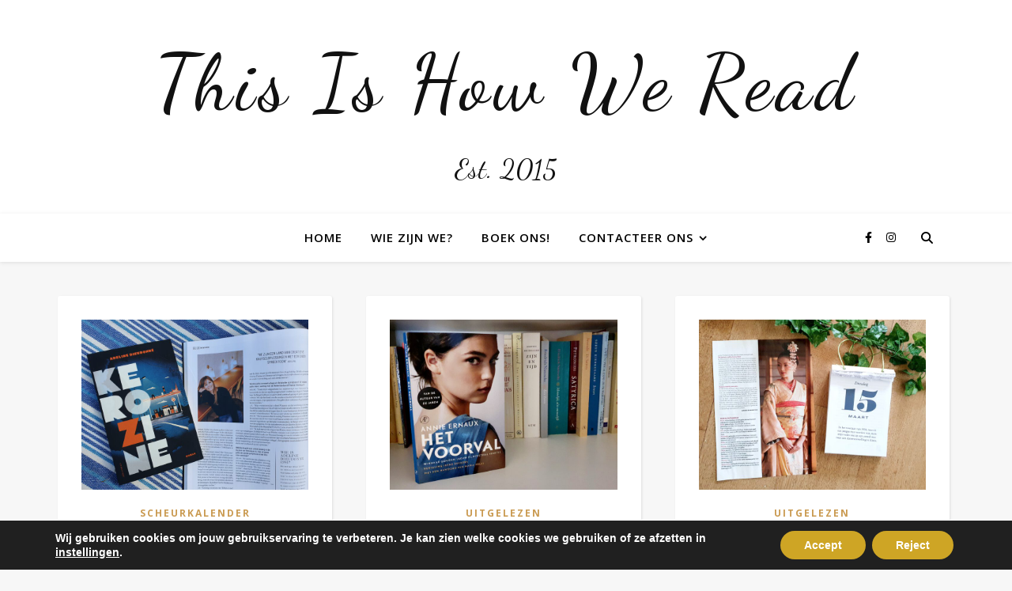

--- FILE ---
content_type: text/html; charset=UTF-8
request_url: https://thisishowweread.be/2022/03/
body_size: 28615
content:
<!DOCTYPE html>
<html lang="nl-NL">
<head>
	<meta charset="UTF-8">
	<meta name="viewport" content="width=device-width, initial-scale=1.0, maximum-scale=1.0, user-scalable=no" />

	<meta name='robots' content='noindex, follow' />

	<!-- This site is optimized with the Yoast SEO plugin v26.8 - https://yoast.com/product/yoast-seo-wordpress/ -->
	<title>maart 2022 - This Is How We Read</title>
	<meta property="og:locale" content="nl_NL" />
	<meta property="og:type" content="website" />
	<meta property="og:title" content="maart 2022 - This Is How We Read" />
	<meta property="og:url" content="https://thisishowweread.be/2022/03/" />
	<meta property="og:site_name" content="This Is How We Read" />
	<script type="application/ld+json" class="yoast-schema-graph">{"@context":"https://schema.org","@graph":[{"@type":"CollectionPage","@id":"https://thisishowweread.be/2022/03/","url":"https://thisishowweread.be/2022/03/","name":"maart 2022 - This Is How We Read","isPartOf":{"@id":"https://thisishowweread.be/#website"},"primaryImageOfPage":{"@id":"https://thisishowweread.be/2022/03/#primaryimage"},"image":{"@id":"https://thisishowweread.be/2022/03/#primaryimage"},"thumbnailUrl":"https://thisishowweread.be/wp-content/uploads/2022/03/Adeline-auteursfoto-scaled.jpg","breadcrumb":{"@id":"https://thisishowweread.be/2022/03/#breadcrumb"},"inLanguage":"nl-NL"},{"@type":"ImageObject","inLanguage":"nl-NL","@id":"https://thisishowweread.be/2022/03/#primaryimage","url":"https://thisishowweread.be/wp-content/uploads/2022/03/Adeline-auteursfoto-scaled.jpg","contentUrl":"https://thisishowweread.be/wp-content/uploads/2022/03/Adeline-auteursfoto-scaled.jpg","width":2048,"height":1536},{"@type":"BreadcrumbList","@id":"https://thisishowweread.be/2022/03/#breadcrumb","itemListElement":[{"@type":"ListItem","position":1,"name":"Home","item":"https://thisishowweread.be/"},{"@type":"ListItem","position":2,"name":"Archief voor maart 2022"}]},{"@type":"WebSite","@id":"https://thisishowweread.be/#website","url":"https://thisishowweread.be/","name":"This is how we read","description":"Est. 2015","potentialAction":[{"@type":"SearchAction","target":{"@type":"EntryPoint","urlTemplate":"https://thisishowweread.be/?s={search_term_string}"},"query-input":{"@type":"PropertyValueSpecification","valueRequired":true,"valueName":"search_term_string"}}],"inLanguage":"nl-NL"}]}</script>
	<!-- / Yoast SEO plugin. -->


<link rel='dns-prefetch' href='//fonts.googleapis.com' />
<link rel="alternate" type="application/rss+xml" title="This Is How We Read &raquo; feed" href="https://thisishowweread.be/feed/" />
<link rel="alternate" type="application/rss+xml" title="This Is How We Read &raquo; reacties feed" href="https://thisishowweread.be/comments/feed/" />
<style id='wp-img-auto-sizes-contain-inline-css' type='text/css'>
img:is([sizes=auto i],[sizes^="auto," i]){contain-intrinsic-size:3000px 1500px}
/*# sourceURL=wp-img-auto-sizes-contain-inline-css */
</style>
<style id='wp-emoji-styles-inline-css' type='text/css'>

	img.wp-smiley, img.emoji {
		display: inline !important;
		border: none !important;
		box-shadow: none !important;
		height: 1em !important;
		width: 1em !important;
		margin: 0 0.07em !important;
		vertical-align: -0.1em !important;
		background: none !important;
		padding: 0 !important;
	}
/*# sourceURL=wp-emoji-styles-inline-css */
</style>
<style id='wp-block-library-inline-css' type='text/css'>
:root{--wp-block-synced-color:#7a00df;--wp-block-synced-color--rgb:122,0,223;--wp-bound-block-color:var(--wp-block-synced-color);--wp-editor-canvas-background:#ddd;--wp-admin-theme-color:#007cba;--wp-admin-theme-color--rgb:0,124,186;--wp-admin-theme-color-darker-10:#006ba1;--wp-admin-theme-color-darker-10--rgb:0,107,160.5;--wp-admin-theme-color-darker-20:#005a87;--wp-admin-theme-color-darker-20--rgb:0,90,135;--wp-admin-border-width-focus:2px}@media (min-resolution:192dpi){:root{--wp-admin-border-width-focus:1.5px}}.wp-element-button{cursor:pointer}:root .has-very-light-gray-background-color{background-color:#eee}:root .has-very-dark-gray-background-color{background-color:#313131}:root .has-very-light-gray-color{color:#eee}:root .has-very-dark-gray-color{color:#313131}:root .has-vivid-green-cyan-to-vivid-cyan-blue-gradient-background{background:linear-gradient(135deg,#00d084,#0693e3)}:root .has-purple-crush-gradient-background{background:linear-gradient(135deg,#34e2e4,#4721fb 50%,#ab1dfe)}:root .has-hazy-dawn-gradient-background{background:linear-gradient(135deg,#faaca8,#dad0ec)}:root .has-subdued-olive-gradient-background{background:linear-gradient(135deg,#fafae1,#67a671)}:root .has-atomic-cream-gradient-background{background:linear-gradient(135deg,#fdd79a,#004a59)}:root .has-nightshade-gradient-background{background:linear-gradient(135deg,#330968,#31cdcf)}:root .has-midnight-gradient-background{background:linear-gradient(135deg,#020381,#2874fc)}:root{--wp--preset--font-size--normal:16px;--wp--preset--font-size--huge:42px}.has-regular-font-size{font-size:1em}.has-larger-font-size{font-size:2.625em}.has-normal-font-size{font-size:var(--wp--preset--font-size--normal)}.has-huge-font-size{font-size:var(--wp--preset--font-size--huge)}.has-text-align-center{text-align:center}.has-text-align-left{text-align:left}.has-text-align-right{text-align:right}.has-fit-text{white-space:nowrap!important}#end-resizable-editor-section{display:none}.aligncenter{clear:both}.items-justified-left{justify-content:flex-start}.items-justified-center{justify-content:center}.items-justified-right{justify-content:flex-end}.items-justified-space-between{justify-content:space-between}.screen-reader-text{border:0;clip-path:inset(50%);height:1px;margin:-1px;overflow:hidden;padding:0;position:absolute;width:1px;word-wrap:normal!important}.screen-reader-text:focus{background-color:#ddd;clip-path:none;color:#444;display:block;font-size:1em;height:auto;left:5px;line-height:normal;padding:15px 23px 14px;text-decoration:none;top:5px;width:auto;z-index:100000}html :where(.has-border-color){border-style:solid}html :where([style*=border-top-color]){border-top-style:solid}html :where([style*=border-right-color]){border-right-style:solid}html :where([style*=border-bottom-color]){border-bottom-style:solid}html :where([style*=border-left-color]){border-left-style:solid}html :where([style*=border-width]){border-style:solid}html :where([style*=border-top-width]){border-top-style:solid}html :where([style*=border-right-width]){border-right-style:solid}html :where([style*=border-bottom-width]){border-bottom-style:solid}html :where([style*=border-left-width]){border-left-style:solid}html :where(img[class*=wp-image-]){height:auto;max-width:100%}:where(figure){margin:0 0 1em}html :where(.is-position-sticky){--wp-admin--admin-bar--position-offset:var(--wp-admin--admin-bar--height,0px)}@media screen and (max-width:600px){html :where(.is-position-sticky){--wp-admin--admin-bar--position-offset:0px}}

/*# sourceURL=wp-block-library-inline-css */
</style><style id='wp-block-paragraph-inline-css' type='text/css'>
.is-small-text{font-size:.875em}.is-regular-text{font-size:1em}.is-large-text{font-size:2.25em}.is-larger-text{font-size:3em}.has-drop-cap:not(:focus):first-letter{float:left;font-size:8.4em;font-style:normal;font-weight:100;line-height:.68;margin:.05em .1em 0 0;text-transform:uppercase}body.rtl .has-drop-cap:not(:focus):first-letter{float:none;margin-left:.1em}p.has-drop-cap.has-background{overflow:hidden}:root :where(p.has-background){padding:1.25em 2.375em}:where(p.has-text-color:not(.has-link-color)) a{color:inherit}p.has-text-align-left[style*="writing-mode:vertical-lr"],p.has-text-align-right[style*="writing-mode:vertical-rl"]{rotate:180deg}
/*# sourceURL=https://thisishowweread.be/wp-includes/blocks/paragraph/style.min.css */
</style>
<style id='wp-block-quote-inline-css' type='text/css'>
.wp-block-quote{box-sizing:border-box;overflow-wrap:break-word}.wp-block-quote.is-large:where(:not(.is-style-plain)),.wp-block-quote.is-style-large:where(:not(.is-style-plain)){margin-bottom:1em;padding:0 1em}.wp-block-quote.is-large:where(:not(.is-style-plain)) p,.wp-block-quote.is-style-large:where(:not(.is-style-plain)) p{font-size:1.5em;font-style:italic;line-height:1.6}.wp-block-quote.is-large:where(:not(.is-style-plain)) cite,.wp-block-quote.is-large:where(:not(.is-style-plain)) footer,.wp-block-quote.is-style-large:where(:not(.is-style-plain)) cite,.wp-block-quote.is-style-large:where(:not(.is-style-plain)) footer{font-size:1.125em;text-align:right}.wp-block-quote>cite{display:block}
/*# sourceURL=https://thisishowweread.be/wp-includes/blocks/quote/style.min.css */
</style>
<style id='global-styles-inline-css' type='text/css'>
:root{--wp--preset--aspect-ratio--square: 1;--wp--preset--aspect-ratio--4-3: 4/3;--wp--preset--aspect-ratio--3-4: 3/4;--wp--preset--aspect-ratio--3-2: 3/2;--wp--preset--aspect-ratio--2-3: 2/3;--wp--preset--aspect-ratio--16-9: 16/9;--wp--preset--aspect-ratio--9-16: 9/16;--wp--preset--color--black: #000000;--wp--preset--color--cyan-bluish-gray: #abb8c3;--wp--preset--color--white: #ffffff;--wp--preset--color--pale-pink: #f78da7;--wp--preset--color--vivid-red: #cf2e2e;--wp--preset--color--luminous-vivid-orange: #ff6900;--wp--preset--color--luminous-vivid-amber: #fcb900;--wp--preset--color--light-green-cyan: #7bdcb5;--wp--preset--color--vivid-green-cyan: #00d084;--wp--preset--color--pale-cyan-blue: #8ed1fc;--wp--preset--color--vivid-cyan-blue: #0693e3;--wp--preset--color--vivid-purple: #9b51e0;--wp--preset--gradient--vivid-cyan-blue-to-vivid-purple: linear-gradient(135deg,rgb(6,147,227) 0%,rgb(155,81,224) 100%);--wp--preset--gradient--light-green-cyan-to-vivid-green-cyan: linear-gradient(135deg,rgb(122,220,180) 0%,rgb(0,208,130) 100%);--wp--preset--gradient--luminous-vivid-amber-to-luminous-vivid-orange: linear-gradient(135deg,rgb(252,185,0) 0%,rgb(255,105,0) 100%);--wp--preset--gradient--luminous-vivid-orange-to-vivid-red: linear-gradient(135deg,rgb(255,105,0) 0%,rgb(207,46,46) 100%);--wp--preset--gradient--very-light-gray-to-cyan-bluish-gray: linear-gradient(135deg,rgb(238,238,238) 0%,rgb(169,184,195) 100%);--wp--preset--gradient--cool-to-warm-spectrum: linear-gradient(135deg,rgb(74,234,220) 0%,rgb(151,120,209) 20%,rgb(207,42,186) 40%,rgb(238,44,130) 60%,rgb(251,105,98) 80%,rgb(254,248,76) 100%);--wp--preset--gradient--blush-light-purple: linear-gradient(135deg,rgb(255,206,236) 0%,rgb(152,150,240) 100%);--wp--preset--gradient--blush-bordeaux: linear-gradient(135deg,rgb(254,205,165) 0%,rgb(254,45,45) 50%,rgb(107,0,62) 100%);--wp--preset--gradient--luminous-dusk: linear-gradient(135deg,rgb(255,203,112) 0%,rgb(199,81,192) 50%,rgb(65,88,208) 100%);--wp--preset--gradient--pale-ocean: linear-gradient(135deg,rgb(255,245,203) 0%,rgb(182,227,212) 50%,rgb(51,167,181) 100%);--wp--preset--gradient--electric-grass: linear-gradient(135deg,rgb(202,248,128) 0%,rgb(113,206,126) 100%);--wp--preset--gradient--midnight: linear-gradient(135deg,rgb(2,3,129) 0%,rgb(40,116,252) 100%);--wp--preset--font-size--small: 13px;--wp--preset--font-size--medium: 20px;--wp--preset--font-size--large: 36px;--wp--preset--font-size--x-large: 42px;--wp--preset--spacing--20: 0.44rem;--wp--preset--spacing--30: 0.67rem;--wp--preset--spacing--40: 1rem;--wp--preset--spacing--50: 1.5rem;--wp--preset--spacing--60: 2.25rem;--wp--preset--spacing--70: 3.38rem;--wp--preset--spacing--80: 5.06rem;--wp--preset--shadow--natural: 6px 6px 9px rgba(0, 0, 0, 0.2);--wp--preset--shadow--deep: 12px 12px 50px rgba(0, 0, 0, 0.4);--wp--preset--shadow--sharp: 6px 6px 0px rgba(0, 0, 0, 0.2);--wp--preset--shadow--outlined: 6px 6px 0px -3px rgb(255, 255, 255), 6px 6px rgb(0, 0, 0);--wp--preset--shadow--crisp: 6px 6px 0px rgb(0, 0, 0);}:where(.is-layout-flex){gap: 0.5em;}:where(.is-layout-grid){gap: 0.5em;}body .is-layout-flex{display: flex;}.is-layout-flex{flex-wrap: wrap;align-items: center;}.is-layout-flex > :is(*, div){margin: 0;}body .is-layout-grid{display: grid;}.is-layout-grid > :is(*, div){margin: 0;}:where(.wp-block-columns.is-layout-flex){gap: 2em;}:where(.wp-block-columns.is-layout-grid){gap: 2em;}:where(.wp-block-post-template.is-layout-flex){gap: 1.25em;}:where(.wp-block-post-template.is-layout-grid){gap: 1.25em;}.has-black-color{color: var(--wp--preset--color--black) !important;}.has-cyan-bluish-gray-color{color: var(--wp--preset--color--cyan-bluish-gray) !important;}.has-white-color{color: var(--wp--preset--color--white) !important;}.has-pale-pink-color{color: var(--wp--preset--color--pale-pink) !important;}.has-vivid-red-color{color: var(--wp--preset--color--vivid-red) !important;}.has-luminous-vivid-orange-color{color: var(--wp--preset--color--luminous-vivid-orange) !important;}.has-luminous-vivid-amber-color{color: var(--wp--preset--color--luminous-vivid-amber) !important;}.has-light-green-cyan-color{color: var(--wp--preset--color--light-green-cyan) !important;}.has-vivid-green-cyan-color{color: var(--wp--preset--color--vivid-green-cyan) !important;}.has-pale-cyan-blue-color{color: var(--wp--preset--color--pale-cyan-blue) !important;}.has-vivid-cyan-blue-color{color: var(--wp--preset--color--vivid-cyan-blue) !important;}.has-vivid-purple-color{color: var(--wp--preset--color--vivid-purple) !important;}.has-black-background-color{background-color: var(--wp--preset--color--black) !important;}.has-cyan-bluish-gray-background-color{background-color: var(--wp--preset--color--cyan-bluish-gray) !important;}.has-white-background-color{background-color: var(--wp--preset--color--white) !important;}.has-pale-pink-background-color{background-color: var(--wp--preset--color--pale-pink) !important;}.has-vivid-red-background-color{background-color: var(--wp--preset--color--vivid-red) !important;}.has-luminous-vivid-orange-background-color{background-color: var(--wp--preset--color--luminous-vivid-orange) !important;}.has-luminous-vivid-amber-background-color{background-color: var(--wp--preset--color--luminous-vivid-amber) !important;}.has-light-green-cyan-background-color{background-color: var(--wp--preset--color--light-green-cyan) !important;}.has-vivid-green-cyan-background-color{background-color: var(--wp--preset--color--vivid-green-cyan) !important;}.has-pale-cyan-blue-background-color{background-color: var(--wp--preset--color--pale-cyan-blue) !important;}.has-vivid-cyan-blue-background-color{background-color: var(--wp--preset--color--vivid-cyan-blue) !important;}.has-vivid-purple-background-color{background-color: var(--wp--preset--color--vivid-purple) !important;}.has-black-border-color{border-color: var(--wp--preset--color--black) !important;}.has-cyan-bluish-gray-border-color{border-color: var(--wp--preset--color--cyan-bluish-gray) !important;}.has-white-border-color{border-color: var(--wp--preset--color--white) !important;}.has-pale-pink-border-color{border-color: var(--wp--preset--color--pale-pink) !important;}.has-vivid-red-border-color{border-color: var(--wp--preset--color--vivid-red) !important;}.has-luminous-vivid-orange-border-color{border-color: var(--wp--preset--color--luminous-vivid-orange) !important;}.has-luminous-vivid-amber-border-color{border-color: var(--wp--preset--color--luminous-vivid-amber) !important;}.has-light-green-cyan-border-color{border-color: var(--wp--preset--color--light-green-cyan) !important;}.has-vivid-green-cyan-border-color{border-color: var(--wp--preset--color--vivid-green-cyan) !important;}.has-pale-cyan-blue-border-color{border-color: var(--wp--preset--color--pale-cyan-blue) !important;}.has-vivid-cyan-blue-border-color{border-color: var(--wp--preset--color--vivid-cyan-blue) !important;}.has-vivid-purple-border-color{border-color: var(--wp--preset--color--vivid-purple) !important;}.has-vivid-cyan-blue-to-vivid-purple-gradient-background{background: var(--wp--preset--gradient--vivid-cyan-blue-to-vivid-purple) !important;}.has-light-green-cyan-to-vivid-green-cyan-gradient-background{background: var(--wp--preset--gradient--light-green-cyan-to-vivid-green-cyan) !important;}.has-luminous-vivid-amber-to-luminous-vivid-orange-gradient-background{background: var(--wp--preset--gradient--luminous-vivid-amber-to-luminous-vivid-orange) !important;}.has-luminous-vivid-orange-to-vivid-red-gradient-background{background: var(--wp--preset--gradient--luminous-vivid-orange-to-vivid-red) !important;}.has-very-light-gray-to-cyan-bluish-gray-gradient-background{background: var(--wp--preset--gradient--very-light-gray-to-cyan-bluish-gray) !important;}.has-cool-to-warm-spectrum-gradient-background{background: var(--wp--preset--gradient--cool-to-warm-spectrum) !important;}.has-blush-light-purple-gradient-background{background: var(--wp--preset--gradient--blush-light-purple) !important;}.has-blush-bordeaux-gradient-background{background: var(--wp--preset--gradient--blush-bordeaux) !important;}.has-luminous-dusk-gradient-background{background: var(--wp--preset--gradient--luminous-dusk) !important;}.has-pale-ocean-gradient-background{background: var(--wp--preset--gradient--pale-ocean) !important;}.has-electric-grass-gradient-background{background: var(--wp--preset--gradient--electric-grass) !important;}.has-midnight-gradient-background{background: var(--wp--preset--gradient--midnight) !important;}.has-small-font-size{font-size: var(--wp--preset--font-size--small) !important;}.has-medium-font-size{font-size: var(--wp--preset--font-size--medium) !important;}.has-large-font-size{font-size: var(--wp--preset--font-size--large) !important;}.has-x-large-font-size{font-size: var(--wp--preset--font-size--x-large) !important;}
/*# sourceURL=global-styles-inline-css */
</style>

<style id='classic-theme-styles-inline-css' type='text/css'>
/*! This file is auto-generated */
.wp-block-button__link{color:#fff;background-color:#32373c;border-radius:9999px;box-shadow:none;text-decoration:none;padding:calc(.667em + 2px) calc(1.333em + 2px);font-size:1.125em}.wp-block-file__button{background:#32373c;color:#fff;text-decoration:none}
/*# sourceURL=/wp-includes/css/classic-themes.min.css */
</style>
<link rel='stylesheet' id='ashe-style-css' href='https://thisishowweread.be/wp-content/themes/ashe-pro-premium/style.css?ver=3.5.9' type='text/css' media='all' />
<link rel='stylesheet' id='ashe-responsive-css' href='https://thisishowweread.be/wp-content/themes/ashe-pro-premium/assets/css/responsive.css?ver=3.5.9' type='text/css' media='all' />
<link rel='stylesheet' id='fontello-css' href='https://thisishowweread.be/wp-content/themes/ashe-pro-premium/assets/css/fontello.css?ver=3.5.4' type='text/css' media='all' />
<link rel='stylesheet' id='slick-css' href='https://thisishowweread.be/wp-content/themes/ashe-pro-premium/assets/css/slick.css?ver=145a7db79592b1c557c7b42550d3fd48' type='text/css' media='all' />
<link rel='stylesheet' id='scrollbar-css' href='https://thisishowweread.be/wp-content/themes/ashe-pro-premium/assets/css/perfect-scrollbar.css?ver=145a7db79592b1c557c7b42550d3fd48' type='text/css' media='all' />
<link rel='stylesheet' id='ashe_enqueue_Dancing_Script-css' href='https://fonts.googleapis.com/css?family=Dancing+Script%3A100%2C200%2C300%2C400%2C500%2C600%2C700%2C800%2C900&#038;ver=1.0.0' type='text/css' media='all' />
<link rel='stylesheet' id='ashe_enqueue_Open_Sans-css' href='https://fonts.googleapis.com/css?family=Open+Sans%3A100%2C200%2C300%2C400%2C500%2C600%2C700%2C800%2C900&#038;ver=1.0.0' type='text/css' media='all' />
<link rel='stylesheet' id='ashe_enqueue_Playfair_Display-css' href='https://fonts.googleapis.com/css?family=Playfair+Display%3A100%2C200%2C300%2C400%2C500%2C600%2C700%2C800%2C900&#038;ver=1.0.0' type='text/css' media='all' />
<link rel='stylesheet' id='moove_gdpr_frontend-css' href='https://thisishowweread.be/wp-content/plugins/gdpr-cookie-compliance/dist/styles/gdpr-main.css?ver=5.0.9' type='text/css' media='all' />
<style id='moove_gdpr_frontend-inline-css' type='text/css'>
#moove_gdpr_cookie_modal,#moove_gdpr_cookie_info_bar,.gdpr_cookie_settings_shortcode_content{font-family:&#039;Nunito&#039;,sans-serif}#moove_gdpr_save_popup_settings_button{background-color:#373737;color:#fff}#moove_gdpr_save_popup_settings_button:hover{background-color:#000}#moove_gdpr_cookie_info_bar .moove-gdpr-info-bar-container .moove-gdpr-info-bar-content a.mgbutton,#moove_gdpr_cookie_info_bar .moove-gdpr-info-bar-container .moove-gdpr-info-bar-content button.mgbutton{background-color:#cea525}#moove_gdpr_cookie_modal .moove-gdpr-modal-content .moove-gdpr-modal-footer-content .moove-gdpr-button-holder a.mgbutton,#moove_gdpr_cookie_modal .moove-gdpr-modal-content .moove-gdpr-modal-footer-content .moove-gdpr-button-holder button.mgbutton,.gdpr_cookie_settings_shortcode_content .gdpr-shr-button.button-green{background-color:#cea525;border-color:#cea525}#moove_gdpr_cookie_modal .moove-gdpr-modal-content .moove-gdpr-modal-footer-content .moove-gdpr-button-holder a.mgbutton:hover,#moove_gdpr_cookie_modal .moove-gdpr-modal-content .moove-gdpr-modal-footer-content .moove-gdpr-button-holder button.mgbutton:hover,.gdpr_cookie_settings_shortcode_content .gdpr-shr-button.button-green:hover{background-color:#fff;color:#cea525}#moove_gdpr_cookie_modal .moove-gdpr-modal-content .moove-gdpr-modal-close i,#moove_gdpr_cookie_modal .moove-gdpr-modal-content .moove-gdpr-modal-close span.gdpr-icon{background-color:#cea525;border:1px solid #cea525}#moove_gdpr_cookie_info_bar span.moove-gdpr-infobar-allow-all.focus-g,#moove_gdpr_cookie_info_bar span.moove-gdpr-infobar-allow-all:focus,#moove_gdpr_cookie_info_bar button.moove-gdpr-infobar-allow-all.focus-g,#moove_gdpr_cookie_info_bar button.moove-gdpr-infobar-allow-all:focus,#moove_gdpr_cookie_info_bar span.moove-gdpr-infobar-reject-btn.focus-g,#moove_gdpr_cookie_info_bar span.moove-gdpr-infobar-reject-btn:focus,#moove_gdpr_cookie_info_bar button.moove-gdpr-infobar-reject-btn.focus-g,#moove_gdpr_cookie_info_bar button.moove-gdpr-infobar-reject-btn:focus,#moove_gdpr_cookie_info_bar span.change-settings-button.focus-g,#moove_gdpr_cookie_info_bar span.change-settings-button:focus,#moove_gdpr_cookie_info_bar button.change-settings-button.focus-g,#moove_gdpr_cookie_info_bar button.change-settings-button:focus{-webkit-box-shadow:0 0 1px 3px #cea525;-moz-box-shadow:0 0 1px 3px #cea525;box-shadow:0 0 1px 3px #cea525}#moove_gdpr_cookie_modal .moove-gdpr-modal-content .moove-gdpr-modal-close i:hover,#moove_gdpr_cookie_modal .moove-gdpr-modal-content .moove-gdpr-modal-close span.gdpr-icon:hover,#moove_gdpr_cookie_info_bar span[data-href]>u.change-settings-button{color:#cea525}#moove_gdpr_cookie_modal .moove-gdpr-modal-content .moove-gdpr-modal-left-content #moove-gdpr-menu li.menu-item-selected a span.gdpr-icon,#moove_gdpr_cookie_modal .moove-gdpr-modal-content .moove-gdpr-modal-left-content #moove-gdpr-menu li.menu-item-selected button span.gdpr-icon{color:inherit}#moove_gdpr_cookie_modal .moove-gdpr-modal-content .moove-gdpr-modal-left-content #moove-gdpr-menu li a span.gdpr-icon,#moove_gdpr_cookie_modal .moove-gdpr-modal-content .moove-gdpr-modal-left-content #moove-gdpr-menu li button span.gdpr-icon{color:inherit}#moove_gdpr_cookie_modal .gdpr-acc-link{line-height:0;font-size:0;color:transparent;position:absolute}#moove_gdpr_cookie_modal .moove-gdpr-modal-content .moove-gdpr-modal-close:hover i,#moove_gdpr_cookie_modal .moove-gdpr-modal-content .moove-gdpr-modal-left-content #moove-gdpr-menu li a,#moove_gdpr_cookie_modal .moove-gdpr-modal-content .moove-gdpr-modal-left-content #moove-gdpr-menu li button,#moove_gdpr_cookie_modal .moove-gdpr-modal-content .moove-gdpr-modal-left-content #moove-gdpr-menu li button i,#moove_gdpr_cookie_modal .moove-gdpr-modal-content .moove-gdpr-modal-left-content #moove-gdpr-menu li a i,#moove_gdpr_cookie_modal .moove-gdpr-modal-content .moove-gdpr-tab-main .moove-gdpr-tab-main-content a:hover,#moove_gdpr_cookie_info_bar.moove-gdpr-dark-scheme .moove-gdpr-info-bar-container .moove-gdpr-info-bar-content a.mgbutton:hover,#moove_gdpr_cookie_info_bar.moove-gdpr-dark-scheme .moove-gdpr-info-bar-container .moove-gdpr-info-bar-content button.mgbutton:hover,#moove_gdpr_cookie_info_bar.moove-gdpr-dark-scheme .moove-gdpr-info-bar-container .moove-gdpr-info-bar-content a:hover,#moove_gdpr_cookie_info_bar.moove-gdpr-dark-scheme .moove-gdpr-info-bar-container .moove-gdpr-info-bar-content button:hover,#moove_gdpr_cookie_info_bar.moove-gdpr-dark-scheme .moove-gdpr-info-bar-container .moove-gdpr-info-bar-content span.change-settings-button:hover,#moove_gdpr_cookie_info_bar.moove-gdpr-dark-scheme .moove-gdpr-info-bar-container .moove-gdpr-info-bar-content button.change-settings-button:hover,#moove_gdpr_cookie_info_bar.moove-gdpr-dark-scheme .moove-gdpr-info-bar-container .moove-gdpr-info-bar-content u.change-settings-button:hover,#moove_gdpr_cookie_info_bar span[data-href]>u.change-settings-button,#moove_gdpr_cookie_info_bar.moove-gdpr-dark-scheme .moove-gdpr-info-bar-container .moove-gdpr-info-bar-content a.mgbutton.focus-g,#moove_gdpr_cookie_info_bar.moove-gdpr-dark-scheme .moove-gdpr-info-bar-container .moove-gdpr-info-bar-content button.mgbutton.focus-g,#moove_gdpr_cookie_info_bar.moove-gdpr-dark-scheme .moove-gdpr-info-bar-container .moove-gdpr-info-bar-content a.focus-g,#moove_gdpr_cookie_info_bar.moove-gdpr-dark-scheme .moove-gdpr-info-bar-container .moove-gdpr-info-bar-content button.focus-g,#moove_gdpr_cookie_info_bar.moove-gdpr-dark-scheme .moove-gdpr-info-bar-container .moove-gdpr-info-bar-content a.mgbutton:focus,#moove_gdpr_cookie_info_bar.moove-gdpr-dark-scheme .moove-gdpr-info-bar-container .moove-gdpr-info-bar-content button.mgbutton:focus,#moove_gdpr_cookie_info_bar.moove-gdpr-dark-scheme .moove-gdpr-info-bar-container .moove-gdpr-info-bar-content a:focus,#moove_gdpr_cookie_info_bar.moove-gdpr-dark-scheme .moove-gdpr-info-bar-container .moove-gdpr-info-bar-content button:focus,#moove_gdpr_cookie_info_bar.moove-gdpr-dark-scheme .moove-gdpr-info-bar-container .moove-gdpr-info-bar-content span.change-settings-button.focus-g,span.change-settings-button:focus,button.change-settings-button.focus-g,button.change-settings-button:focus,#moove_gdpr_cookie_info_bar.moove-gdpr-dark-scheme .moove-gdpr-info-bar-container .moove-gdpr-info-bar-content u.change-settings-button.focus-g,#moove_gdpr_cookie_info_bar.moove-gdpr-dark-scheme .moove-gdpr-info-bar-container .moove-gdpr-info-bar-content u.change-settings-button:focus{color:#cea525}#moove_gdpr_cookie_modal .moove-gdpr-branding.focus-g span,#moove_gdpr_cookie_modal .moove-gdpr-modal-content .moove-gdpr-tab-main a.focus-g,#moove_gdpr_cookie_modal .moove-gdpr-modal-content .moove-gdpr-tab-main .gdpr-cd-details-toggle.focus-g{color:#cea525}#moove_gdpr_cookie_modal.gdpr_lightbox-hide{display:none}
/*# sourceURL=moove_gdpr_frontend-inline-css */
</style>
<script type="text/javascript" src="https://thisishowweread.be/wp-includes/js/jquery/jquery.min.js?ver=3.7.1" id="jquery-core-js"></script>
<script type="text/javascript" src="https://thisishowweread.be/wp-includes/js/jquery/jquery-migrate.min.js?ver=3.4.1" id="jquery-migrate-js"></script>
<link rel="https://api.w.org/" href="https://thisishowweread.be/wp-json/" /><link rel="EditURI" type="application/rsd+xml" title="RSD" href="https://thisishowweread.be/xmlrpc.php?rsd" />

<script type="text/javascript">
(function(url){
	if(/(?:Chrome\/26\.0\.1410\.63 Safari\/537\.31|WordfenceTestMonBot)/.test(navigator.userAgent)){ return; }
	var addEvent = function(evt, handler) {
		if (window.addEventListener) {
			document.addEventListener(evt, handler, false);
		} else if (window.attachEvent) {
			document.attachEvent('on' + evt, handler);
		}
	};
	var removeEvent = function(evt, handler) {
		if (window.removeEventListener) {
			document.removeEventListener(evt, handler, false);
		} else if (window.detachEvent) {
			document.detachEvent('on' + evt, handler);
		}
	};
	var evts = 'contextmenu dblclick drag dragend dragenter dragleave dragover dragstart drop keydown keypress keyup mousedown mousemove mouseout mouseover mouseup mousewheel scroll'.split(' ');
	var logHuman = function() {
		if (window.wfLogHumanRan) { return; }
		window.wfLogHumanRan = true;
		var wfscr = document.createElement('script');
		wfscr.type = 'text/javascript';
		wfscr.async = true;
		wfscr.src = url + '&r=' + Math.random();
		(document.getElementsByTagName('head')[0]||document.getElementsByTagName('body')[0]).appendChild(wfscr);
		for (var i = 0; i < evts.length; i++) {
			removeEvent(evts[i], logHuman);
		}
	};
	for (var i = 0; i < evts.length; i++) {
		addEvent(evts[i], logHuman);
	}
})('//thisishowweread.be/?wordfence_lh=1&hid=31A9503C3AAD177CF9B262324AFD3FB1');
</script><!-- Deze code is toegevoegd door Analytify (8.0.1) https://analytify.io/ !-->
						<script async src="https://www.googletagmanager.com/gtag/js?id=G-6QYQ3VXM2N"></script>
			<script>
			window.dataLayer = window.dataLayer || [];
			function gtag(){dataLayer.push(arguments);}
			gtag('js', new Date());

			const configuration = {"anonymize_ip":"false","forceSSL":"false","allow_display_features":"false","debug_mode":true};
			const gaID = 'G-6QYQ3VXM2N';

			
			gtag('config', gaID, configuration);

			
			</script>

			<!-- Deze code is toegevoegd door Analytify (8.0.1) !--><style id="ashe_dynamic_css">#top-bar,#top-menu .sub-menu {background-color: #ffffff;}#top-bar a {color: #000000;}#top-menu .sub-menu,#top-menu .sub-menu a {border-color: rgba(0,0,0, 0.05);}#top-bar a:hover,#top-bar li.current-menu-item > a,#top-bar li.current-menu-ancestor > a,#top-bar .sub-menu li.current-menu-item > a,#top-bar .sub-menu li.current-menu-ancestor> a {color: #ca9b52;}.header-logo a,.site-description {color: #111;}.entry-header {background-color: #ffffff;}#main-nav,#main-menu .sub-menu,#main-nav #s {background-color: #ffffff;}#main-nav a,#main-nav .svg-inline--fa,#main-nav #s,.instagram-title h2 {color: #000000;}.main-nav-sidebar span,.mobile-menu-btn span {background-color: #000000;}#main-nav {box-shadow: 0px 1px 5px rgba(0,0,0, 0.1);}#main-menu .sub-menu,#main-menu .sub-menu a {border-color: rgba(0,0,0, 0.05);}#main-nav #s::-webkit-input-placeholder { /* Chrome/Opera/Safari */color: rgba(0,0,0, 0.7);}#main-nav #s::-moz-placeholder { /* Firefox 19+ */color: rgba(0,0,0, 0.7);}#main-nav #s:-ms-input-placeholder { /* IE 10+ */color: rgba(0,0,0, 0.7);}#main-nav #s:-moz-placeholder { /* Firefox 18- */color: rgba(0,0,0, 0.7);}#main-nav a:hover,#main-nav .svg-inline--fa:hover,#main-nav li.current-menu-item > a,#main-nav li.current-menu-ancestor > a,#main-nav .sub-menu li.current-menu-item > a,#main-nav .sub-menu li.current-menu-ancestor> a {color: #ca9b52;}.main-nav-sidebar:hover span,.mobile-menu-btn:hover span {background-color: #ca9b52;}/* Background */.sidebar-alt,.main-content,.featured-slider-area,#featured-links,.page-content select,.page-content input,.page-content textarea {background-color: #ffffff;}.page-content #featured-links h6,.instagram-title h2 {background-color: rgba(255,255,255, 0.85);}.ashe_promo_box_widget h6 {background-color: #ffffff;}.ashe_promo_box_widget .promo-box:after{border-color: #ffffff;}/* Text */.page-content,.page-content select,.page-content input,.page-content textarea,.page-content .post-author a,.page-content .ashe-widget a,.page-content .comment-author,.page-content #featured-links h6,.ashe_promo_box_widget h6 {color: #464646;}/* Title */.page-content h1,.page-content h2,.page-content h3,.page-content h4,.page-content h5,.page-content h6,.page-content .post-title a,.page-content .author-description h4 a,.page-content .related-posts h4 a,.page-content .blog-pagination .previous-page a,.page-content .blog-pagination .next-page a,blockquote,.page-content .post-share a {color: #030303;}.sidebar-alt-close-btn span {background-color: #030303;}.page-content .post-title a:hover {color: rgba(3,3,3, 0.75);}/* Meta */.page-content .post-date,.page-content .post-comments,.page-content .meta-sep,.page-content .post-author,.page-content [data-layout*="list"] .post-author a,.page-content .related-post-date,.page-content .comment-meta a,.page-content .author-share a,.page-content .post-tags a,.page-content .tagcloud a,.widget_categories li,.widget_archive li,.ashe-subscribe-text p,.rpwwt-post-author,.rpwwt-post-categories,.rpwwt-post-date,.rpwwt-post-comments-number {color: #a1a1a1;}.page-content input::-webkit-input-placeholder { /* Chrome/Opera/Safari */color: #a1a1a1;}.page-content input::-moz-placeholder { /* Firefox 19+ */color: #a1a1a1;}.page-content input:-ms-input-placeholder { /* IE 10+ */color: #a1a1a1;}.page-content input:-moz-placeholder { /* Firefox 18- */color: #a1a1a1;}/* Accent */.page-content a,.post-categories,#page-wrap .ashe-widget.widget_text a,#page-wrap .ashe-widget.ashe_author_widget a {color: #ca9b52;}/* Disable TMP.page-content .elementor a,.page-content .elementor a:hover {color: inherit;}*/.ps-container > .ps-scrollbar-y-rail > .ps-scrollbar-y {background: #ca9b52;}.page-content a:hover {color: rgba(202,155,82, 0.8);}blockquote {border-color: #ca9b52;}.slide-caption {color: #ffffff;background: #ca9b52;}/* Selection */::-moz-selection {color: #ffffff;background: #ca9b52;}::selection {color: #ffffff;background: #ca9b52;}.page-content .wprm-rating-star svg polygon {stroke: #ca9b52;}.page-content .wprm-rating-star-full svg polygon,.page-content .wprm-comment-rating svg path,.page-content .comment-form-wprm-rating svg path{fill: #ca9b52;}/* Border */.page-content .post-footer,[data-layout*="list"] .blog-grid > li,.page-content .author-description,.page-content .related-posts,.page-content .entry-comments,.page-content .ashe-widget li,.page-content #wp-calendar,.page-content #wp-calendar caption,.page-content #wp-calendar tbody td,.page-content .widget_nav_menu li a,.page-content .widget_pages li a,.page-content .tagcloud a,.page-content select,.page-content input,.page-content textarea,.widget-title h2:before,.widget-title h2:after,.post-tags a,.gallery-caption,.wp-caption-text,table tr,table th,table td,pre,.page-content .wprm-recipe-instruction {border-color: #e8e8e8;}.page-content .wprm-recipe {box-shadow: 0 0 3px 1px #e8e8e8;}hr {background-color: #e8e8e8;}.wprm-recipe-details-container,.wprm-recipe-notes-container p {background-color: rgba(232,232,232, 0.4);}/* Buttons */.widget_search .svg-fa-wrap,.widget_search #searchsubmit,.single-navigation i,.page-content input.submit,.page-content .blog-pagination.numeric a,.page-content .blog-pagination.load-more a,.page-content .mc4wp-form-fields input[type="submit"],.page-content .widget_wysija input[type="submit"],.page-content .post-password-form input[type="submit"],.page-content .wpcf7 [type="submit"],.page-content .wprm-recipe-print,.page-content .wprm-jump-to-recipe-shortcode,.page-content .wprm-print-recipe-shortcode {color: #ffffff;background-color: #333333;}.single-navigation i:hover,.page-content input.submit:hover,.ashe-boxed-style .page-content input.submit:hover,.page-content .blog-pagination.numeric a:hover,.ashe-boxed-style .page-content .blog-pagination.numeric a:hover,.page-content .blog-pagination.numeric span,.page-content .blog-pagination.load-more a:hover,.ashe-boxed-style .page-content .blog-pagination.load-more a:hover,.page-content .mc4wp-form-fields input[type="submit"]:hover,.page-content .widget_wysija input[type="submit"]:hover,.page-content .post-password-form input[type="submit"]:hover,.page-content .wpcf7 [type="submit"]:hover,.page-content .wprm-recipe-print:hover,.page-content .wprm-jump-to-recipe-shortcode:hover,.page-content .wprm-print-recipe-shortcode:hover {color: #ffffff;background-color: #ca9b52;}/* Image Overlay */.image-overlay,#infscr-loading,.page-content h4.image-overlay,.image-overlay a,.post-slider .prev-arrow,.post-slider .next-arrow,.header-slider-prev-arrow,.header-slider-next-arrow,.page-content .image-overlay a,#featured-slider .slick-arrow,#featured-slider .slider-dots,.header-slider-dots {color: #ffffff;}.image-overlay,#infscr-loading,.page-content h4.image-overlay {background-color: rgba(73,73,73, 0.3);}/* Background */#page-footer,#page-footer select,#page-footer input,#page-footer textarea {background-color: #f6f6f6;}/* Text */#page-footer,#page-footer a,#page-footer select,#page-footer input,#page-footer textarea {color: #333333;}/* Title */#page-footer h1,#page-footer h2,#page-footer h3,#page-footer h4,#page-footer h5,#page-footer h6 {color: #111111;}/* Accent */#page-footer a:hover {color: #ca9b52;}/* Border */#page-footer a,#page-footer .ashe-widget li,#page-footer #wp-calendar,#page-footer #wp-calendar caption,#page-footer #wp-calendar th,#page-footer #wp-calendar td,#page-footer .widget_nav_menu li a,#page-footer select,#page-footer input,#page-footer textarea,#page-footer .widget-title h2:before,#page-footer .widget-title h2:after,.footer-widgets,.category-description,.tag-description {border-color: #e0dbdb;}#page-footer hr {background-color: #e0dbdb;}.ashe-preloader-wrap {background-color: #333333;}@media screen and ( max-width: 768px ) {.mini-logo a {max-width: 60px !important;} }@media screen and ( max-width: 768px ) {#featured-links {display: none;}}@media screen and ( max-width: 640px ) {.related-posts {display: none;}}.header-logo a {font-family: 'Dancing Script';font-size: 100px;line-height: 150px;letter-spacing: 5px;font-weight: 400;}.site-description {font-family: 'Dancing Script';}.header-logo .site-description {font-size: 35px;}#top-menu li a {font-family: 'Open Sans';font-size: 13px;line-height: 50px;letter-spacing: 0.8px;font-weight: 600;}.top-bar-socials a {font-size: 13px;line-height: 50px;}#top-bar .mobile-menu-btn {line-height: 50px;}#top-menu .sub-menu > li > a {font-size: 11px;line-height: 3.7;letter-spacing: 0.8px;}@media screen and ( max-width: 979px ) {.top-bar-socials {float: none !important;}.top-bar-socials a {line-height: 40px !important;}}#main-menu li a,.mobile-menu-btn a {font-family: 'Open Sans';font-size: 15px;line-height: 60px;letter-spacing: 1px;font-weight: 600;}#mobile-menu li {font-family: 'Open Sans';font-size: 15px;line-height: 3.4;letter-spacing: 1px;font-weight: 600;}.main-nav-search,#main-nav #s,.dark-mode-switcher,.main-nav-socials-trigger {font-size: 15px;line-height: 60px;}#main-nav #s {line-height: 61px;}#main-menu li.menu-item-has-children>a:after {font-size: 15px;}#main-nav {min-height:60px;}.main-nav-sidebar,.mini-logo {height:60px;}#main-menu .sub-menu > li > a,#mobile-menu .sub-menu > li {font-size: 12px;line-height: 3.8;letter-spacing: 0.8px;}.mobile-menu-btn {font-size: 18px;line-height: 60px;}.main-nav-socials a {font-size: 14px;line-height: 60px;}#top-menu li a,#main-menu li a,#mobile-menu li,.mobile-menu-btn a {text-transform: uppercase;}.post-meta,#wp-calendar thead th,#wp-calendar caption,h1,h2,h3,h4,h5,h6,blockquote p,#reply-title,#reply-title a {font-family: 'Playfair Display';}/* font size 40px */h1 {font-size: 29px;}/* font size 36px */h2 {font-size: 26px;}/* font size 30px */h3 {font-size: 22px;}/* font size 24px */h4 {font-size: 17px;}/* font size 22px */h5,.page-content .wprm-recipe-name,.page-content .wprm-recipe-header {font-size: 16px;}/* font size 20px */h6 {font-size: 15px;}/* font size 19px */blockquote p {font-size: 16px;}/* font size 18px */.related-posts h4 a {font-size: 16px;}/* font size 16px */.author-description h4,.category-description h4,.tag-description h4,#reply-title,#reply-title a,.comment-title,.widget-title h2,.ashe_author_widget h3 {font-size: 15px;}.post-title,.page-title {line-height: 44px;}/* letter spacing 0.5px */.slider-title,.post-title,.page-title,.related-posts h4 a {letter-spacing: 0.5px;}/* letter spacing 1.5px */.widget-title h2,.author-description h4,.category-description h4,.tag-description h4,.comment-title,#reply-title,#reply-title a,.ashe_author_widget h3 {letter-spacing: 1.5px;}/* letter spacing 2px */.related-posts h3 {letter-spacing: 2px;}/* font weight */h1,h2,h3,h4,h5,h6 {font-weight: 400;}h1,h2,h3,h4,h5,h6 {font-style: normal;}h1,h2,h3,h4,h5,h6 {text-transform: none;}body,.page-404 h2,#featured-links h6,.ashe_promo_box_widget h6,.comment-author,.related-posts h3,.instagram-title h2,input,textarea,select,.no-result-found h1,.ashe-subscribe-text h4,.widget_wysija_cont .updated,.widget_wysija_cont .error,.widget_wysija_cont .xdetailed-errors {font-family: 'Open Sans';}body,.page-404 h2,.no-result-found h1 {font-weight: 400;}body,.comment-author {font-size: 15px;}body p,.post-content,.post-content li,.comment-text li {line-height: 25px;}/* letter spacing 0 */body p,.post-content,.comment-author,.widget_recent_comments li,.widget_meta li,.widget_recent_comments li,.widget_pages > ul > li,.widget_archive li,.widget_categories > ul > li,.widget_recent_entries ul li,.widget_nav_menu li,.related-post-date,.post-media .image-overlay a,.post-meta,.rpwwt-post-title {letter-spacing: 0px;}/* letter spacing 0.5 + */.post-author,.post-media .image-overlay span,blockquote p {letter-spacing: 0.5px;}/* letter spacing 1 + */#main-nav #searchform input,#featured-links h6,.ashe_promo_box_widget h6,.instagram-title h2,.ashe-subscribe-text h4,.page-404 p,#wp-calendar caption {letter-spacing: 1px;}/* letter spacing 2 + */.comments-area #submit,.tagcloud a,.mc4wp-form-fields input[type='submit'],.widget_wysija input[type='submit'],.slider-read-more a,.post-categories a,.read-more a,.no-result-found h1,.blog-pagination a,.blog-pagination span {letter-spacing: 2px;}/* font size 18px */.post-media .image-overlay p,.post-media .image-overlay a {font-size: 18px;}/* font size 16px */.ashe_social_widget .social-icons a {font-size: 16px;}/* font size 14px */.post-author,.post-share,.related-posts h3,input,textarea,select,.comment-reply-link,.wp-caption-text,.author-share a,#featured-links h6,.ashe_promo_box_widget h6,#wp-calendar,.instagram-title h2 {font-size: 14px;}/* font size 13px */.slider-categories,.slider-read-more a,.read-more a,.blog-pagination a,.blog-pagination span,.footer-socials a,.rpwwt-post-author,.rpwwt-post-categories,.rpwwt-post-date,.rpwwt-post-comments-number,.copyright-info,.footer-menu-container {font-size: 13px;}/* font size 12px */.post-categories a,.post-tags a,.widget_recent_entries ul li span,#wp-calendar caption,#wp-calendar tfoot #prev a,#wp-calendar tfoot #next a {font-size: 12px;}/* font size 11px */.related-post-date,.comment-meta,.tagcloud a {font-size: 11px !important;}.boxed-wrapper {max-width: 1140px;}.sidebar-alt {max-width: 340px;left: -340px; padding: 85px 35px 0px;}.sidebar-left,.sidebar-right {width: 307px;}[data-layout*="rsidebar"] .main-container,[data-layout*="lsidebar"] .main-container {float: left;width: calc(100% - 307px);width: -webkit-calc(100% - 307px);}[data-layout*="lrsidebar"] .main-container {width: calc(100% - 614px);width: -webkit-calc(100% - 614px);}[data-layout*="fullwidth"] .main-container {width: 100%;}#top-bar > div,#main-nav > div,#featured-links,.main-content,.page-footer-inner,.featured-slider-area.boxed-wrapper {padding-left: 30px;padding-right: 30px;}[data-layout*="list"] .blog-grid .has-post-thumbnail .post-media,[data-layout*="list"] .blog-grid .format-gallery .post-media {float: left;max-width: 300px;width: 100%;}[data-layout*="list"] .blog-grid .has-post-thumbnail .post-media img {width: 100%;}[data-layout*="list"] .blog-grid .has-post-thumbnail .post-content-wrap,[data-layout*="list"] .blog-grid .format-gallery .post-content-wrap {width: calc(100% - 300px);width: -webkit-calc(100% - 300px);float: left;padding-left: 37px;}[data-layout*="list"] .blog-grid > li {padding-bottom: 30px;}.ashe-instagram-widget #sb_instagram {max-width: none !important;}.ashe-instagram-widget #sbi_images {display: -webkit-box;display: -ms-flexbox;display: flex;}.ashe-instagram-widget #sbi_images .sbi_photo {height: auto !important;}.ashe-instagram-widget #sbi_images .sbi_photo img {display: block !important;}.ashe-widget #sbi_images .sbi_photo {/*height: auto !important;*/}.ashe-widget #sbi_images .sbi_photo img {display: block !important;}#top-menu {float: left;}.top-bar-socials {float: right;}.entry-header:not(.html-image) {height: 270px;background-size: cover;}.entry-header-slider div {height: 270px;}.entry-header:not(.html-image) {background-position: center center;}.header-logo {padding-top: 30px;}.logo-img {max-width: 409px;}.mini-logo a {max-width: 70px;}@media screen and (max-width: 880px) {.logo-img { max-width: 300px;}}#main-nav {text-align: center;}.main-nav-icons.main-nav-socials-mobile {left: 30px;}.main-nav-socials-trigger {position: absolute;top: 0px;left: 30px;}.main-nav-sidebar + .main-nav-socials-trigger {left: 60px;}.mini-logo + .main-nav-socials-trigger {right: 60px;left: auto;}.main-nav-sidebar {position: absolute;top: 0px;left: 30px;z-index: 1;}.main-nav-icons {position: absolute;top: 0px;right: 30px;z-index: 2;}.mini-logo {position: absolute;left: auto;top: 0;}.main-nav-sidebar ~ .mini-logo {margin-left: 30px;}#featured-slider.boxed-wrapper {max-width: 1140px;}.slider-item-bg {height: 540px;}#featured-links .featured-link {margin-top: 20px;}#featured-links .featured-link {margin-right: 20px;}#featured-links .featured-link:nth-of-type(3n) {margin-right: 0;}#featured-links .featured-link {width: calc( (100% - 40px) / 3 - 1px);width: -webkit-calc( (100% - 40px) / 3 - 1px);}.featured-link:nth-child(4) .cv-inner {display: none;}.featured-link:nth-child(5) .cv-inner {display: none;}.featured-link:nth-child(6) .cv-inner {display: none;}.blog-grid > li,.main-container .featured-slider-area {margin-bottom: 30px;}[data-layout*="col2"] .blog-grid > li,[data-layout*="col3"] .blog-grid > li,[data-layout*="col4"] .blog-grid > li {display: inline-block;vertical-align: top;margin-right: 37px;}[data-layout*="col2"] .blog-grid > li:nth-of-type(2n+2),[data-layout*="col3"] .blog-grid > li:nth-of-type(3n+3),[data-layout*="col4"] .blog-grid > li:nth-of-type(4n+4) {margin-right: 0;}[data-layout*="col1"] .blog-grid > li {width: 100%;}[data-layout*="col2"] .blog-grid > li {width: calc((100% - 37px ) / 2 - 1px);width: -webkit-calc((100% - 37px ) / 2 - 1px);}[data-layout*="col3"] .blog-grid > li {width: calc((100% - 2 * 37px ) / 3 - 2px);width: -webkit-calc((100% - 2 * 37px ) / 3 - 2px);}[data-layout*="col4"] .blog-grid > li {width: calc((100% - 3 * 37px ) / 4 - 1px);width: -webkit-calc((100% - 3 * 37px ) / 4 - 1px);}[data-layout*="rsidebar"] .sidebar-right {padding-left: 37px;}[data-layout*="lsidebar"] .sidebar-left {padding-right: 37px;}[data-layout*="lrsidebar"] .sidebar-right {padding-left: 37px;}[data-layout*="lrsidebar"] .sidebar-left {padding-right: 37px;}.blog-grid .post-header,.blog-grid .read-more,[data-layout*="list"] .post-share {text-align: center;}p.has-drop-cap:not(:focus)::first-letter {float: left;margin: 0px 12px 0 0;font-family: 'Playfair Display';font-size: 80px;line-height: 65px;text-align: center;text-transform: uppercase;color: #030303;}@-moz-document url-prefix() {p.has-drop-cap:not(:focus)::first-letter {margin-top: 10px !important;}}.single .post-content > p:first-of-type:first-letter,.single .post-content .elementor-text-editor p:first-of-type:first-letter {float: left;margin: 0px 12px 0 0;font-family: 'Playfair Display';font-size: 80px;line-height: 65px;text-align: center;text-transform: uppercase;color: #030303;}@-moz-document url-prefix() {.single .post-content p:first-of-type:first-letter {margin-top: 10px !important;}}[data-dropcaps*='yes'] .post-content > p:first-of-type:first-letter {float: left;margin: 0px 12px 0 0;font-family: 'Playfair Display';font-size: 80px;line-height: 65px;text-align: center;text-transform: uppercase;color: #030303;}@-moz-document url-prefix() {[data-dropcaps*='yes'] .post-content > p:first-of-type:first-letter {margin-top: 10px !important;}}.footer-widgets > .ashe-widget {width: 30%;margin-right: 5%;}.footer-widgets > .ashe-widget:nth-child(3n+3) {margin-right: 0;}.footer-widgets > .ashe-widget:nth-child(3n+4) {clear: both;}.footer-copyright {text-align: center;}.footer-socials {margin-top: 12px;}.footer-menu-container,.copyright-info,.footer-menu-container:after,#footer-menu{display: inline-block;} #footer-menu > li {margin-left: 5px;}.footer-menu-container:after {float: left;margin-left: 1px;}.cssload-container{width:100%;height:36px;text-align:center}.cssload-speeding-wheel{width:36px;height:36px;margin:0 auto;border:2px solid #ffffff;border-radius:50%;border-left-color:transparent;border-right-color:transparent;animation:cssload-spin 575ms infinite linear;-o-animation:cssload-spin 575ms infinite linear;-ms-animation:cssload-spin 575ms infinite linear;-webkit-animation:cssload-spin 575ms infinite linear;-moz-animation:cssload-spin 575ms infinite linear}@keyframes cssload-spin{100%{transform:rotate(360deg);transform:rotate(360deg)}}@-o-keyframes cssload-spin{100%{-o-transform:rotate(360deg);transform:rotate(360deg)}}@-ms-keyframes cssload-spin{100%{-ms-transform:rotate(360deg);transform:rotate(360deg)}}@-webkit-keyframes cssload-spin{100%{-webkit-transform:rotate(360deg);transform:rotate(360deg)}}@-moz-keyframes cssload-spin{100%{-moz-transform:rotate(360deg);transform:rotate(360deg)}}</style><style type="text/css" id="custom-background-css">
body.custom-background { background-color: #f7f7f7; }
</style>
	<link rel="icon" href="https://thisishowweread.be/wp-content/uploads/2015/01/cropped-volgeboektgeentekst-32x32.jpg" sizes="32x32" />
<link rel="icon" href="https://thisishowweread.be/wp-content/uploads/2015/01/cropped-volgeboektgeentekst-192x192.jpg" sizes="192x192" />
<link rel="apple-touch-icon" href="https://thisishowweread.be/wp-content/uploads/2015/01/cropped-volgeboektgeentekst-180x180.jpg" />
<meta name="msapplication-TileImage" content="https://thisishowweread.be/wp-content/uploads/2015/01/cropped-volgeboektgeentekst-270x270.jpg" />

		<style id="ashe_boxed_style">
			.featured-slider-area #featured-slider,
			#featured-links {
			  background: #fff;
			  padding: 30px;
			  box-shadow: 1px 1px 3px rgba(0, 0, 0, 0.1);
			  border-radius: 3px
			}

			#featured-links {
			  padding-top: 10px;
			  margin-top: 30px
			}

			.page-content #featured-links,
			.page-content #featured-links h6 {
			  background: #fff;
			}

			#featured-links,
			.featured-slider-area {
			  margin-left: 30px;
			  margin-right: 30px
			}

			#featured-links.boxed-wrapper,
			.featured-slider-area.boxed-wrapper {
			  margin-left: auto;
			  margin-right: auto
			}

			.featured-slider-area {
			  padding-top: 40px
			}

			.featured-slider-area #featured-slider .prev-arrow {
			  left: 35px
			}

			.featured-slider-area #featured-slider .next-arrow {
			  right: 35px
			}

			.featured-slider-area #featured-slider .slider-dots {
			  bottom: 35px
			}

			.main-content,
			.featured-slider-area {
			  background: transparent!important
			}

			.blog-grid .related-posts {
			  border-bottom: 0;
			  padding-bottom: 0;
			  border-top: 1px solid #e8e8e8;
			  margin-top: 30px;
			  padding-top: 40px
			}

			.main-content[data-layout*="list"] .blog-grid .related-posts {
			  background: #fff;
			  border-top: 0;
			  padding: 30px;
			  box-shadow: 1px 1px 3px rgba(0, 0, 0, 0.1);
			  margin-right: 3px;
			  margin-bottom: 3px;
			  border-radius: 3px
			}

			.post-footer {
			  border-bottom: 0;
			  padding-bottom: 0
			}

			.author-description,
			.comments-area,
			article.post,
			article.blog-post,
			.single .related-posts,
			.page-content article.page {
			  background: #fff;
			  padding: 30px;
			  box-shadow: 1px 1px 3px rgba(0, 0, 0, 0.1);
			  margin: 3px;
			  border-radius: 3px
			}

			article.blog-post.sticky {
			  background: #efefef
			}

			.author-description {
			  margin-top: 30px
			}

			.single .related-posts {
			  margin-top: 30px
			}

			.comments-area {
			  margin-top: 30px
			}

			.sidebar-left .ashe-widget,
			.sidebar-right .ashe-widget {
			  background: #fff;
			  padding: 20px;
			  box-shadow: 1px 1px 3px rgba(0, 0, 0, 0.1);
			  border-radius: 3px
			}

			.wp-calendar-table td {
			  padding: 7px
			}

			#page-footer {
			  background: #fff;
			  box-shadow: 1px 1px 3px rgba(0, 0, 0, 0.1)
			}

			.page-footer-inner.boxed-wrapper {
			  margin-bottom: 30px
			}

			.featured-slider-area.boxed-wrapper,
			.main-content.boxed-wrapper {
			  padding-left: 0!important;
			  padding-right: 0!important
			}

			.category-description{background:#fff;padding:30px;border-bottom:0;box-shadow:1px 1px 3px rgba(0,0,0,0.1);border-radius:3px}

			.blog-grid li:last-child {
			  margin-bottom: 0!important
			}

			[data-layout*="list"] .blog-grid>li {
			  padding-bottom: 0!important;
			  border-bottom: 0
			}

			.blog-pagination {
			  background: #fff;
			  margin: 30px 3px 3px;
			  padding: 30px;
			  box-shadow: 1px 1px 3px rgba(0, 0, 0, 0.1)
			}

			.blog-pagination.numeric .numeric-next-page,
			.blog-pagination.numeric .numeric-prev-page {
			  top: 30px
			}

			.blog-pagination.numeric .numeric-next-page {
			  right: 30px
			}

			.blog-pagination.numeric .numeric-prev-page {
			  left: 30px
			}

			main#main {
			  background: #fff;
			  padding: 30px;
			  margin: 3px;
			  box-shadow: 1px 1px 3px rgba(0, 0, 0, 0.1);
			  border-radius: 3px
			}

			main#main .blog-pagination {
			  margin-bottom: 0;
			  box-shadow: none;
			}

			@media screen and ( max-width: 1170px) {
			  #featured-links,
			  .featured-slider-area {
			    margin-left: auto;
			    margin-right: auto
			  }
			  .main-content {
			    padding-left: 0;
			    padding-right: 0
			  }
			  .page-content,
			  #page-footer {
			    padding: 0 20px
			  }
			}

			@media screen and ( max-width: 979px) {
			  .featured-slider-area.boxed-wrapper #featured-slider {
			    margin-top: 30px!important
			  }
			  .sidebar-right-wrap .sidebar-right,
			  .sidebar-right-wrap .sidebar-left {
			    margin-top: 30px
			  }
			  .sidebar-right .ashe-widget:last-child {
			    margin-bottom: 0
			  }
			}

			@media screen and (max-width: 768px) {
			  #featured-links {
			    padding-top: 30px;
			  }

			  #featured-links .featured-link {
			    margin-top: 0 !important;
			  }
			}

			@media screen and (max-width: 640px) {
			  .featured-slider-area #featured-slider,
			  #featured-links,
			  .author-description,
			  .comments-area,
			  article.post,
			  article.blog-post,
			  .single .related-posts,
			  .page-content article.page,
			  .blog-pagination,
			  main#main {
			    padding: 20px
			  }
			  .main-content {
			    padding-top: 30px;
			    padding-bottom: 30px
			  }
			  .ashe-widget {
			    margin-bottom: 30px
			  }

			  .blog-pagination.numeric .numeric-next-page,
			  .blog-pagination.numeric .numeric-prev-page {
			    top: 20px;
			  }

			  .sidebar-left-wrap,
			  .sidebar-right-wrap,
			  .footer-widgets .ashe-widget {
			  	width: 100% !important;
			  }
			}

			@media screen and (max-width: 480px) {
			  .main-content {
			    padding-left: 0!important;
			    padding-right: 0!important
			  }
			}
		</style></head>

<body data-rsssl=1 class="archive date custom-background wp-embed-responsive wp-theme-ashe-pro-premium ashe-boxed-style">

	<!-- Preloader -->
	
	<!-- Page Wrapper -->
	<div id="page-wrap">

		<!-- Boxed Wrapper -->
		<div id="page-header" >

		
<div class="entry-header background-image" data-bg-type="image" style="background-image:url();" data-video-mp4="" data-video-webm="">
	
	<div class="cvr-container">
		<div class="cvr-outer">
			<div class="cvr-inner">

			
			<div class="header-logo">

				
											<a href="https://thisishowweread.be/" class="site-title">This Is How We Read</a>
					
				
								
				<p class="site-description">Est. 2015</p>
				
			</div>
			
			
			</div>
		</div>
	</div>

	

		
</div>


<div id="main-nav" class="clear-fix" data-fixed="1" data-close-on-click = "" data-mobile-fixed="1">

	<div class="boxed-wrapper">

		<!-- Alt Sidebar Icon -->
		
		<!-- Mini Logo -->
		
		<!-- Social Trigger Icon -->
				<div class="main-nav-socials-trigger">
			<i class="fas fa-share-alt"></i>
			<i class="fa-solid fa-xmark"></i>
		</div>
		
		<!-- Icons -->
		<div class="main-nav-icons">

			
		<div class="main-nav-socials">

			
			<a href="https://www.facebook.com/Thisishowweread/" target="_blank" aria-label="facebook-f">
					<i class="fab fa-facebook-f"></i>			</a>
			
							<a href="https://www.instagram.com/thisishowwereadblog/" target="_blank"  aria-label="instagram">
					<i class="fab fa-instagram"></i>				</a>
			
			
			
							<a href="https://wp-royal-themes.com/themes/ashe/sociallinks/googlepro.html" target="_blank"  aria-label="google-plus-g">
									</a>
			
			
			
			
		</div>

	
			
						<div class="main-nav-search" aria-label="Zoeken">
				<i class="fa-solid fa-magnifying-glass"></i>
				<i class="fa-solid fa-xmark"></i>
				<form role="search" method="get" id="searchform" class="clear-fix" action="https://thisishowweread.be/"><input type="search" name="s" id="s" placeholder="Search..." data-placeholder="Type &amp; hit Enter..." value="" /><span class="svg-fa-wrap"><i class="fa-solid fa-magnifying-glass"></i></span><input type="submit" id="searchsubmit" value="st" /></form>			</div>
					</div>

		<nav class="main-menu-container"><ul id="main-menu" class=""><li id="menu-item-174" class="menu-item menu-item-type-custom menu-item-object-custom menu-item-home menu-item-174"><a href="https://thisishowweread.be">Home</a></li>
<li id="menu-item-12" class="menu-item menu-item-type-post_type menu-item-object-page menu-item-12"><a href="https://thisishowweread.be/wie-zijn-we/">Wie zijn we?</a></li>
<li id="menu-item-8708" class="menu-item menu-item-type-post_type menu-item-object-page menu-item-8708"><a href="https://thisishowweread.be/wat-doen-we/">Boek ons!</a></li>
<li id="menu-item-48" class="menu-item menu-item-type-post_type menu-item-object-page menu-item-has-children menu-item-48"><a href="https://thisishowweread.be/contacteer-ons/">Contacteer ons</a>
<ul class="sub-menu">
	<li id="menu-item-12317" class="menu-item menu-item-type-post_type menu-item-object-page menu-item-12317"><a href="https://thisishowweread.be/contacteer-ons/">Contacteer ons</a></li>
	<li id="menu-item-12320" class="menu-item menu-item-type-post_type menu-item-object-page menu-item-12320"><a href="https://thisishowweread.be/cookie-policy/">Cookie policy</a></li>
	<li id="menu-item-12322" class="menu-item menu-item-type-post_type menu-item-object-page menu-item-privacy-policy menu-item-12322"><a rel="privacy-policy" href="https://thisishowweread.be/privacy-policy/">Privacy policy</a></li>
</ul>
</li>
</ul></nav>
		<!-- Mobile Menu Button -->
		<span class="mobile-menu-btn" aria-label="Mobile Menu">
			<div>
			<i class="fas fa-chevron-down"></i>			</div>
		</span>

	</div>

	<nav class="mobile-menu-container"><ul id="mobile-menu" class=""><li class="menu-item menu-item-type-custom menu-item-object-custom menu-item-home menu-item-174"><a href="https://thisishowweread.be">Home</a></li>
<li class="menu-item menu-item-type-post_type menu-item-object-page menu-item-12"><a href="https://thisishowweread.be/wie-zijn-we/">Wie zijn we?</a></li>
<li class="menu-item menu-item-type-post_type menu-item-object-page menu-item-8708"><a href="https://thisishowweread.be/wat-doen-we/">Boek ons!</a></li>
<li class="menu-item menu-item-type-post_type menu-item-object-page menu-item-has-children menu-item-48"><a href="https://thisishowweread.be/contacteer-ons/">Contacteer ons</a>
<ul class="sub-menu">
	<li class="menu-item menu-item-type-post_type menu-item-object-page menu-item-12317"><a href="https://thisishowweread.be/contacteer-ons/">Contacteer ons</a></li>
	<li class="menu-item menu-item-type-post_type menu-item-object-page menu-item-12320"><a href="https://thisishowweread.be/cookie-policy/">Cookie policy</a></li>
	<li class="menu-item menu-item-type-post_type menu-item-object-page menu-item-privacy-policy menu-item-12322"><a rel="privacy-policy" href="https://thisishowweread.be/privacy-policy/">Privacy policy</a></li>
</ul>
</li>
 </ul></nav>	
</div><!-- #main-nav -->

		</div><!-- .boxed-wrapper -->

		<!-- Page Content -->
		<div class="page-content">

			
<div class="main-content clear-fix boxed-wrapper" data-layout="col3-fullwidth" data-sidebar-sticky="" data-sidebar-width="270">
	
	
	<div class="main-container">
				<ul class="blog-grid">

		<li>
<article id="post-13290" class="blog-post clear-fix post-13290 post type-post status-publish format-standard has-post-thumbnail hentry category-scheurkalender-2025 category-uitgelezen tag-adeline-dieudonne tag-boek-van-de-maand tag-wallonie">

		<div class="post-media">
		<a href="https://thisishowweread.be/kerosine/" target="_self"></a><img width="440" height="330" src="https://thisishowweread.be/wp-content/uploads/2022/03/Adeline-auteursfoto-scaled.jpg" class="attachment-ashe-grid-thumbnail size-ashe-grid-thumbnail wp-post-image" alt="" decoding="async" fetchpriority="high" srcset="https://thisishowweread.be/wp-content/uploads/2022/03/Adeline-auteursfoto-scaled.jpg 2048w, https://thisishowweread.be/wp-content/uploads/2022/03/Adeline-auteursfoto-300x225.jpg 300w, https://thisishowweread.be/wp-content/uploads/2022/03/Adeline-auteursfoto-1024x768.jpg 1024w, https://thisishowweread.be/wp-content/uploads/2022/03/Adeline-auteursfoto-768x576.jpg 768w, https://thisishowweread.be/wp-content/uploads/2022/03/Adeline-auteursfoto-1536x1152.jpg 1536w, https://thisishowweread.be/wp-content/uploads/2022/03/Adeline-auteursfoto-940x705.jpg 940w" sizes="(max-width: 440px) 100vw, 440px" />	</div>
	
	<header class="post-header">

 		<div class="post-categories"><a href="https://thisishowweread.be/category/scheurkalender-2025/" rel="category tag">Scheurkalender 2025</a>,&nbsp;&nbsp;<a href="https://thisishowweread.be/category/uitgelezen/" rel="category tag">Uitgelezen</a> </div>
				<h2 class="post-title">
			<a href="https://thisishowweread.be/kerosine/" target="_self">Kerozine</a>
		</h2>
		
				
	</header>

	
	
	<div class="post-content">
		<p>In 2022 kiest This Is How We Read iedere maand een ‘Boek van de Maand’. Alleen vers gedrukt of herdrukt werk dat de hele redactie aanspreekt, komt in aanmerking. We&hellip;</p>	</div>

	
	<div class="read-more">
		<a href="https://thisishowweread.be/kerosine/" target="_self">Lees Meer</a>
	</div>
	
	
	<!-- Related Posts -->
	
</article></li><li>
<article id="post-13286" class="blog-post clear-fix post-13286 post type-post status-publish format-standard has-post-thumbnail hentry category-uitgelezen tag-abortusboeken tag-annie-ernaux tag-boek-film-verschillen tag-boek-van-de-maand tag-feministische-klassieker tag-het-voorval tag-nobelprijs tag-recensie tag-zwangerschapskeuze">

		<div class="post-media">
		<a href="https://thisishowweread.be/het-voorval/" target="_self"></a><img width="440" height="330" src="https://thisishowweread.be/wp-content/uploads/2022/03/Voorval-scaled.jpg" class="attachment-ashe-grid-thumbnail size-ashe-grid-thumbnail wp-post-image" alt="" decoding="async" srcset="https://thisishowweread.be/wp-content/uploads/2022/03/Voorval-scaled.jpg 2048w, https://thisishowweread.be/wp-content/uploads/2022/03/Voorval-300x225.jpg 300w, https://thisishowweread.be/wp-content/uploads/2022/03/Voorval-1024x768.jpg 1024w, https://thisishowweread.be/wp-content/uploads/2022/03/Voorval-768x576.jpg 768w, https://thisishowweread.be/wp-content/uploads/2022/03/Voorval-1536x1152.jpg 1536w, https://thisishowweread.be/wp-content/uploads/2022/03/Voorval-940x705.jpg 940w" sizes="(max-width: 440px) 100vw, 440px" />	</div>
	
	<header class="post-header">

 		<div class="post-categories"><a href="https://thisishowweread.be/category/uitgelezen/" rel="category tag">Uitgelezen</a> </div>
				<h2 class="post-title">
			<a href="https://thisishowweread.be/het-voorval/" target="_self">Het voorval</a>
		</h2>
		
				
	</header>

	
	
	<div class="post-content">
		<p>&#8220;Het feit dat je iets hebt meegemaakt, wat het ook is, geeft je blijvend het recht om het op te schrijven. Er bestaat geen inferieure waarheid.&#8221; Wat een prachtig statement&hellip;</p>	</div>

	
	<div class="read-more">
		<a href="https://thisishowweread.be/het-voorval/" target="_self">Lees Meer</a>
	</div>
	
	
	<!-- Related Posts -->
	
</article></li><li>
<article id="post-13274" class="blog-post clear-fix post-13274 post type-post status-publish format-standard has-post-thumbnail hentry category-uitgelezen tag-arthur-golden tag-boek-beter-dan-film tag-boekverfilming tag-dagboek-van-een-geisha tag-memoirs-of-a-geisha tag-recensie tag-vergelijking-boek-film tag-waarheidsgetrouw">

		<div class="post-media">
		<a href="https://thisishowweread.be/memoirs-of-a-geisha/" target="_self"></a><img width="440" height="330" src="https://thisishowweread.be/wp-content/uploads/2022/03/Geisha-2-scaled.jpg" class="attachment-ashe-grid-thumbnail size-ashe-grid-thumbnail wp-post-image" alt="" decoding="async" srcset="https://thisishowweread.be/wp-content/uploads/2022/03/Geisha-2-scaled.jpg 2048w, https://thisishowweread.be/wp-content/uploads/2022/03/Geisha-2-300x225.jpg 300w, https://thisishowweread.be/wp-content/uploads/2022/03/Geisha-2-1024x768.jpg 1024w, https://thisishowweread.be/wp-content/uploads/2022/03/Geisha-2-768x576.jpg 768w, https://thisishowweread.be/wp-content/uploads/2022/03/Geisha-2-1536x1152.jpg 1536w, https://thisishowweread.be/wp-content/uploads/2022/03/Geisha-2-940x705.jpg 940w" sizes="(max-width: 440px) 100vw, 440px" />	</div>
	
	<header class="post-header">

 		<div class="post-categories"><a href="https://thisishowweread.be/category/uitgelezen/" rel="category tag">Uitgelezen</a> </div>
				<h2 class="post-title">
			<a href="https://thisishowweread.be/memoirs-of-a-geisha/" target="_self">Memoirs of a Geisha</a>
		</h2>
		
				
	</header>

	
	
	<div class="post-content">
		<p>Geisha’s zijn Japanse vrouwen met een kersrode mond in een witgekalkt gezicht. Ze bewegen zich gracieus en spelen verstoppertje achter hun waaiers. Mannen betalen voor hun gezelschap en af en&hellip;</p>	</div>

	
	<div class="read-more">
		<a href="https://thisishowweread.be/memoirs-of-a-geisha/" target="_self">Lees Meer</a>
	</div>
	
	
	<!-- Related Posts -->
	
</article></li>
		</ul>

		
	</div><!-- .main-container -->

	
</div>

		</div><!-- .page-content -->

		<!-- Page Footer -->
		<footer id="page-footer" class="clear-fix">
			
			<!-- Scroll Top Button -->
						<span class="scrolltop icon-angle-up"></span>
			
			<!-- Instagram Widget -->
			<div class="footer-instagram-widget">
	</div>
			<div class="page-footer-inner boxed-wrapper">

			<!-- Footer Widgets -->
			
			<div class="footer-copyright">
								
				<div class="copyright-info">&copy; This Is How We Read 2026 </div>	
				
				
		<div class="footer-socials">

			
			<a href="https://www.facebook.com/Thisishowweread/" target="_blank" aria-label="facebook-f">
					<i class="fab fa-facebook-f"></i>			</a>
			
							<a href="https://www.instagram.com/thisishowwereadblog/" target="_blank"  aria-label="instagram">
					<i class="fab fa-instagram"></i>				</a>
			
			
			
							<a href="https://wp-royal-themes.com/themes/ashe/sociallinks/googlepro.html" target="_blank"  aria-label="google-plus-g">
									</a>
			
			
			
			
		</div>

				</div>

			</div><!-- .boxed-wrapper -->

		</footer><!-- #page-footer -->

	</div><!-- #page-wrap -->

<script type="speculationrules">
{"prefetch":[{"source":"document","where":{"and":[{"href_matches":"/*"},{"not":{"href_matches":["/wp-*.php","/wp-admin/*","/wp-content/uploads/*","/wp-content/*","/wp-content/plugins/*","/wp-content/themes/ashe-pro-premium/*","/*\\?(.+)"]}},{"not":{"selector_matches":"a[rel~=\"nofollow\"]"}},{"not":{"selector_matches":".no-prefetch, .no-prefetch a"}}]},"eagerness":"conservative"}]}
</script>
	<!--copyscapeskip-->
	<aside id="moove_gdpr_cookie_info_bar" class="moove-gdpr-info-bar-hidden moove-gdpr-align-center moove-gdpr-dark-scheme gdpr_infobar_postion_bottom" aria-label="GDPR cookie banner" style="display: none;">
	<div class="moove-gdpr-info-bar-container">
		<div class="moove-gdpr-info-bar-content">
		
<div class="moove-gdpr-cookie-notice">
  <p>Wij gebruiken cookies om jouw gebruikservaring te verbeteren. Je kan zien welke cookies we gebruiken of ze afzetten in <button  aria-haspopup="true" data-href="#moove_gdpr_cookie_modal" class="change-settings-button">instellingen</button>.</p>
</div>
<!--  .moove-gdpr-cookie-notice -->
		
<div class="moove-gdpr-button-holder">
			<button class="mgbutton moove-gdpr-infobar-allow-all gdpr-fbo-0" aria-label="Accept" >Accept</button>
						<button class="mgbutton moove-gdpr-infobar-reject-btn gdpr-fbo-1 "  aria-label="Reject">Reject</button>
			</div>
<!--  .button-container -->
		</div>
		<!-- moove-gdpr-info-bar-content -->
	</div>
	<!-- moove-gdpr-info-bar-container -->
	</aside>
	<!-- #moove_gdpr_cookie_info_bar -->
	<!--/copyscapeskip-->
<script type="text/javascript" src="https://thisishowweread.be/wp-content/themes/ashe-pro-premium/assets/js/custom-plugins.js?ver=3.5.9.7" id="ashe-plugins-js"></script>
<script type="text/javascript" src="https://thisishowweread.be/wp-content/themes/ashe-pro-premium/assets/js/custom-scripts.js?ver=3.5.9.8" id="ashe-custom-scripts-js"></script>
<script type="text/javascript" id="moove_gdpr_frontend-js-extra">
/* <![CDATA[ */
var moove_frontend_gdpr_scripts = {"ajaxurl":"https://thisishowweread.be/wp-admin/admin-ajax.php","post_id":"13290","plugin_dir":"https://thisishowweread.be/wp-content/plugins/gdpr-cookie-compliance","show_icons":"all","is_page":"","ajax_cookie_removal":"false","strict_init":"2","enabled_default":{"strict":1,"third_party":0,"advanced":0,"performance":0,"preference":0},"geo_location":"false","force_reload":"false","is_single":"","hide_save_btn":"false","current_user":"0","cookie_expiration":"365","script_delay":"2000","close_btn_action":"1","close_btn_rdr":"","scripts_defined":"{\"cache\":true,\"header\":\"\",\"body\":\"\",\"footer\":\"\",\"thirdparty\":{\"header\":\"\",\"body\":\"\",\"footer\":\"\"},\"strict\":{\"header\":\"\",\"body\":\"\",\"footer\":\"\"},\"advanced\":{\"header\":\"\",\"body\":\"\",\"footer\":\"\"}}","gdpr_scor":"true","wp_lang":"","wp_consent_api":"false","gdpr_nonce":"69b1330511"};
//# sourceURL=moove_gdpr_frontend-js-extra
/* ]]> */
</script>
<script type="text/javascript" src="https://thisishowweread.be/wp-content/plugins/gdpr-cookie-compliance/dist/scripts/main.js?ver=5.0.9" id="moove_gdpr_frontend-js"></script>
<script type="text/javascript" id="moove_gdpr_frontend-js-after">
/* <![CDATA[ */
var gdpr_consent__strict = "false"
var gdpr_consent__thirdparty = "false"
var gdpr_consent__advanced = "false"
var gdpr_consent__performance = "false"
var gdpr_consent__preference = "false"
var gdpr_consent__cookies = ""
//# sourceURL=moove_gdpr_frontend-js-after
/* ]]> */
</script>
<script id="wp-emoji-settings" type="application/json">
{"baseUrl":"https://s.w.org/images/core/emoji/17.0.2/72x72/","ext":".png","svgUrl":"https://s.w.org/images/core/emoji/17.0.2/svg/","svgExt":".svg","source":{"concatemoji":"https://thisishowweread.be/wp-includes/js/wp-emoji-release.min.js?ver=145a7db79592b1c557c7b42550d3fd48"}}
</script>
<script type="module">
/* <![CDATA[ */
/*! This file is auto-generated */
const a=JSON.parse(document.getElementById("wp-emoji-settings").textContent),o=(window._wpemojiSettings=a,"wpEmojiSettingsSupports"),s=["flag","emoji"];function i(e){try{var t={supportTests:e,timestamp:(new Date).valueOf()};sessionStorage.setItem(o,JSON.stringify(t))}catch(e){}}function c(e,t,n){e.clearRect(0,0,e.canvas.width,e.canvas.height),e.fillText(t,0,0);t=new Uint32Array(e.getImageData(0,0,e.canvas.width,e.canvas.height).data);e.clearRect(0,0,e.canvas.width,e.canvas.height),e.fillText(n,0,0);const a=new Uint32Array(e.getImageData(0,0,e.canvas.width,e.canvas.height).data);return t.every((e,t)=>e===a[t])}function p(e,t){e.clearRect(0,0,e.canvas.width,e.canvas.height),e.fillText(t,0,0);var n=e.getImageData(16,16,1,1);for(let e=0;e<n.data.length;e++)if(0!==n.data[e])return!1;return!0}function u(e,t,n,a){switch(t){case"flag":return n(e,"\ud83c\udff3\ufe0f\u200d\u26a7\ufe0f","\ud83c\udff3\ufe0f\u200b\u26a7\ufe0f")?!1:!n(e,"\ud83c\udde8\ud83c\uddf6","\ud83c\udde8\u200b\ud83c\uddf6")&&!n(e,"\ud83c\udff4\udb40\udc67\udb40\udc62\udb40\udc65\udb40\udc6e\udb40\udc67\udb40\udc7f","\ud83c\udff4\u200b\udb40\udc67\u200b\udb40\udc62\u200b\udb40\udc65\u200b\udb40\udc6e\u200b\udb40\udc67\u200b\udb40\udc7f");case"emoji":return!a(e,"\ud83e\u1fac8")}return!1}function f(e,t,n,a){let r;const o=(r="undefined"!=typeof WorkerGlobalScope&&self instanceof WorkerGlobalScope?new OffscreenCanvas(300,150):document.createElement("canvas")).getContext("2d",{willReadFrequently:!0}),s=(o.textBaseline="top",o.font="600 32px Arial",{});return e.forEach(e=>{s[e]=t(o,e,n,a)}),s}function r(e){var t=document.createElement("script");t.src=e,t.defer=!0,document.head.appendChild(t)}a.supports={everything:!0,everythingExceptFlag:!0},new Promise(t=>{let n=function(){try{var e=JSON.parse(sessionStorage.getItem(o));if("object"==typeof e&&"number"==typeof e.timestamp&&(new Date).valueOf()<e.timestamp+604800&&"object"==typeof e.supportTests)return e.supportTests}catch(e){}return null}();if(!n){if("undefined"!=typeof Worker&&"undefined"!=typeof OffscreenCanvas&&"undefined"!=typeof URL&&URL.createObjectURL&&"undefined"!=typeof Blob)try{var e="postMessage("+f.toString()+"("+[JSON.stringify(s),u.toString(),c.toString(),p.toString()].join(",")+"));",a=new Blob([e],{type:"text/javascript"});const r=new Worker(URL.createObjectURL(a),{name:"wpTestEmojiSupports"});return void(r.onmessage=e=>{i(n=e.data),r.terminate(),t(n)})}catch(e){}i(n=f(s,u,c,p))}t(n)}).then(e=>{for(const n in e)a.supports[n]=e[n],a.supports.everything=a.supports.everything&&a.supports[n],"flag"!==n&&(a.supports.everythingExceptFlag=a.supports.everythingExceptFlag&&a.supports[n]);var t;a.supports.everythingExceptFlag=a.supports.everythingExceptFlag&&!a.supports.flag,a.supports.everything||((t=a.source||{}).concatemoji?r(t.concatemoji):t.wpemoji&&t.twemoji&&(r(t.twemoji),r(t.wpemoji)))});
//# sourceURL=https://thisishowweread.be/wp-includes/js/wp-emoji-loader.min.js
/* ]]> */
</script>

    
	<!--copyscapeskip-->
	<!-- V1 -->
	<dialog id="moove_gdpr_cookie_modal" class="gdpr_lightbox-hide" aria-modal="true" aria-label="GDPR Instellingen scherm">
	<div class="moove-gdpr-modal-content moove-clearfix logo-position-left moove_gdpr_modal_theme_v1">
		    
		<button class="moove-gdpr-modal-close" autofocus aria-label="Sluit AVG/GDPR cookie instellingen">
			<span class="gdpr-sr-only">Sluit AVG/GDPR cookie instellingen</span>
			<span class="gdpr-icon moovegdpr-arrow-close"></span>
		</button>
				<div class="moove-gdpr-modal-left-content">
		
<div class="moove-gdpr-company-logo-holder">
	<img src="https://thisishowweread.be/wp-content/uploads/2016/06/Banner2016web-300x136.png" alt=""   width="300"  height="136"  class="img-responsive" />
</div>
<!--  .moove-gdpr-company-logo-holder -->
		<ul id="moove-gdpr-menu">
			
<li class="menu-item-on menu-item-privacy_overview menu-item-selected">
	<button data-href="#privacy_overview" class="moove-gdpr-tab-nav" aria-label="Privacy Overview">
	<span class="gdpr-nav-tab-title">Privacy Overview</span>
	</button>
</li>

	<li class="menu-item-strict-necessary-cookies menu-item-off">
	<button data-href="#strict-necessary-cookies" class="moove-gdpr-tab-nav" aria-label="Strikt noodzakelijke cookies">
		<span class="gdpr-nav-tab-title">Strikt noodzakelijke cookies</span>
	</button>
	</li>





	<li class="menu-item-moreinfo menu-item-off">
	<button data-href="#cookie_policy_modal" class="moove-gdpr-tab-nav" aria-label="Cookie Policy">
		<span class="gdpr-nav-tab-title">Cookie Policy</span>
	</button>
	</li>
		</ul>
		
<div class="moove-gdpr-branding-cnt">
			<a href="https://wordpress.org/plugins/gdpr-cookie-compliance/" rel="noopener noreferrer" target="_blank" class='moove-gdpr-branding'>Powered by&nbsp; <span>GDPR Cookie Compliance</span></a>
		</div>
<!--  .moove-gdpr-branding -->
		</div>
		<!--  .moove-gdpr-modal-left-content -->
		<div class="moove-gdpr-modal-right-content">
		<div class="moove-gdpr-modal-title">
			 
		</div>
		<!-- .moove-gdpr-modal-ritle -->
		<div class="main-modal-content">

			<div class="moove-gdpr-tab-content">
			
<div id="privacy_overview" class="moove-gdpr-tab-main">
		<span class="tab-title">Privacy Overview</span>
		<div class="moove-gdpr-tab-main-content">
	<p>This Privacy Policy sets out how we, <strong>This is how we read,</strong> collect, store and use information about you when you use or interact with our website, <strong>thisishowweread.be</strong> (our website) and where we otherwise obtain or collect information about you. This Privacy Policy is effective from <strong>17<sup>th</sup> February 2020</strong>.</p>
<h4>Contents</h4>
<ul>
<li>Summary</li>
<li>Our details</li>
<li>When you visit our website</li>
<li>Marketing communications</li>
<li>Information obtained from third parties</li>
<li>Disclosure and additional uses of your information</li>
<li>How long we retain your information</li>
<li>How we secure your information</li>
<li>Transfers of your information outside the European Economic Area</li>
<li>Your rights in relation to your information</li>
<li>Changes to our Privacy Policy</li>
<li>Children’s Privacy</li>
</ul>
<h3>Summary</h3>
<p>This section summarises how we obtain, store and use information about you. <strong>It is intended to provide a</strong> <strong>very general overview only. It is not complete in and of itself and it must be read in conjunction with the corresponding full sections of this Privacy Policy.</strong></p>
<ul>
<li><strong>Data controller: This is how we read</strong></li>
<li><strong>How we collect or obtain information about you: </strong>when you provide it to us e.g. by contacting us, leaving comments on our blog, completing registration forms, adding or rating locations, posting blogs, or signing up for content such as newsletters. From your use of our website, using cookies and occasionally, from third parties such as mailing list providers.</li>
<li><strong>Information we collect: </strong>name, contact details, social media information, IP address, information from cookies, information about your computer or device (e.g. device and browser type), information about how you use our website (e.g. which pages you have viewed, the time when you view them and what you clicked on, the geographical location from which you accessed our website (based on your IP address).</li>
<li><strong>How we use your information: </strong>for administrative and business purposes (particularly to contact you, to improve our business and website, to fulfil our contractual obligations, to advertise our and other’s goods and services, to analyse your use of our website, and in connection with our legal rights and obligations.)</li>
<li><strong>Disclosure of your information to third parties: </strong>user information can be shared with partners for specific types of content and events where a user has registered their information. Other disclosures are only to the extent necessary to run our business, to our service providers, to fulfil any contracts we enter into with you and where required by law or to enforce our legal rights.</li>
<li><strong>Do we sell your information to third parties (other than in the course of a business sale or purchase or similar event): </strong>No,<strong> This is how we read, </strong>does not sell data. However, when you register or sign up for certain types of content, your registration data can be shared with sponsors and partners. Examples of where we do this include event registrations, webinar signups or whitepaper downloads. We will always make it clear where any information provided will be shared with other parties.</li>
<li><strong>How long we retain your information: </strong>for no longer than necessary, taking into account any legal obligations we have (e.g. to maintain records for tax purposes), any other legal basis we have for using your information (e.g. your consent, performance of a contract with you or our legitimate interests as a business) and certain additional factors described in the main section below entitled How long we retain your information. For specific retention periods in relation to certain information which we collect from you, please see the main section below entitled How long we retain your information.</li>
<li><strong>How we secure your information: </strong>using appropriate technical and organisational measures such as storing your information on secure servers, encrypting transfers of data to or from our servers using Secure Sockets Layer (SSL) technology, encrypting payments you make on or via our website using Secure Sockets Layer (SSL) technology and only granting access to your information where necessary.</li>
<li><strong>Use of cookies and similar technologies: </strong>we use cookies and similar information-gathering technologies such as marketing automation tracking on our website including essential, functional, analytical and targeting cookies. For more information, please visit our cookies policy.</li>
<li><strong>Transfers of your information outside the European Economic Area: </strong>By using our website, your information may be transferred outside of the European Economic Area. We take personal data seriously and as such we ensure appropriate safeguards are in place, including, for example, that the third parties we use who transfer your information outside the European Economic Area have self-certified themselves as compliant with the EU-U.S. Privacy Shield.</li>
<li><strong>Use of profiling: </strong>we use profiling to understand our users better through web and marketing analytics, provide targeted advertising and deliver a personalised user experience.</li>
<li><strong>Your rights in relation to your information</strong>
<ul>
<li>to access your information and to receive information about its use</li>
<li>to have your information corrected and/or completed</li>
<li>to have your information deleted</li>
<li>to restrict the use of your information</li>
<li>to receive your information in a portable format</li>
<li>to object to the use of your information</li>
<li>to withdraw your consent to the use of your information</li>
<li>to complain to a supervisory authority</li>
</ul>
</li>
<li><strong>Sensitive personal information: </strong>we do not collect what is commonly referred to as ‘sensitive personal information’.</li>
</ul>
<h3>Our details</h3>
<p>If you have any questions about this Privacy Policy, please contact the data controller.</p>
<p>The data controller in respect of our website is <strong>This is how we read</strong>.</p>
<p>You can contact the data controller by using the details above or by sending an email to <strong>info@thisishowweread.be.</strong></p>
<h3>When you visit our website</h3>
<p>We collect and use information from website visitors in accordance with this section and the section entitled Disclosure and additional uses of your information.</p>
<h4 style="padding-left: 40px">Web server log information</h4>
<p style="padding-left: 40px">We use a third party server to host our website called <strong>SystemDeveloper.nl</strong> the privacy policy of which is available here: <a href="http://www.systemdeveloper.nl/privacy/">http://www.systemdeveloper.nl/privacy/</a></p>
<p style="padding-left: 40px">Our website server automatically logs the IP address you use to access our website as well as other information about your visit such as the pages accessed, information requested, the date and time of the request, the source of your access to our website (e.g. the website or URL (link) which referred you to our website), and your browser version and operating system.</p>
<h4 style="padding-left: 40px">Use of website server log information for IT security purposes</h4>
<p style="padding-left: 40px">We collect and store server logs to ensure network and IT security and so that the server and website remain uncompromised. This includes analysing log files to help identify and prevent unauthorised access to our network, the distribution of malicious code, denial of services attacks and other cyber-attacks, by detecting unusual or suspicious activity.</p>
<p style="padding-left: 40px">Unless we are investigating suspicious or potential criminal activity, we do not make, nor do we allow our hosting provider to make, any attempt to identify you from the information collected via server logs.</p>
<p style="padding-left: 80px"><strong>Legal basis for processing: </strong>compliance with a legal obligation to which we are subject (Article 6(1)(c) of the General Data Protection Regulation).</p>
<p style="padding-left: 80px"><strong>Legal obligation: </strong>we have a legal obligation to implement appropriate technical and organisational measures to ensure a level of security appropriate to the risk of our processing of information about individuals. Recording access to our website using server log files is such a measure.</p>
<p style="padding-left: 80px"><strong>Legal basis for processing: </strong>our legitimate interests (Article 6(1)(f) of the General Data Protection Regulation).</p>
<p style="padding-left: 80px"><strong>Legitimate interests: </strong>we have a legitimate interest in using your information for the purposes of ensuring network and information security.</p>
<h4 style="padding-left: 40px">Use of website server log information to analyse website use and improve our website</h4>
<p style="padding-left: 40px">We use the information collected by our website server logs to analyse how our website users interact with our website and its features. For example, we analyse the number of visits and unique visitors we receive, the time and date of the visit, the location of the visit and the operating system and browser use.</p>
<p style="padding-left: 40px">We use the information gathered from the analysis of this information to improve our website. For example, we use the information gathered to change the information, content and structure of our website and individual pages based according to what users are engaging most with and the duration of time spent on particular pages on our website.</p>
<p style="padding-left: 80px"><strong>Legal basis for processing: </strong>our legitimate interests (Article 6(1)(f) of the General Data Protection Regulation).</p>
<p style="padding-left: 80px"><strong>Legitimate interest: </strong>improving our website for our website users and getting to know our website users’ preferences so our website can better meet their needs and desires.</p>
<h4 style="padding-left: 40px">Cookies</h4>
<p style="padding-left: 40px">Cookies are data files which are sent from a website to a browser to record information about users for various purposes.</p>
<p style="padding-left: 40px">We use cookies on our website, including essential, functional, analytical and targeting cookies.</p>
<p style="padding-left: 40px">For further information on how we use cookies, please see our cookies policy.</p>
<p style="padding-left: 40px">You can reject some or all of the cookies we use on or via our website by changing your browser settings or non-essential cookies by using a cookie control tool, but doing so can impair your ability to use our website or some or all of its features. For further information about cookies, including how to change your browser settings, please visit <a href="http://www.allaboutcookies.org/">www.allaboutcookies.org </a>or see our cookie policy.</p>
<h4 style="padding-left: 40px">When you contact us</h4>
<p style="padding-left: 40px">We collect and use information from individuals who contact us in accordance with this section and the section entitled Disclosure and additional uses of your information.</p>
<h5 style="padding-left: 80px">Email</h5>
<p style="padding-left: 80px">When you send an email to the email address displayed on our website we collect your email address and any other information you provide in that email (such as your name, telephone number and the information contained in any signature block in your email).</p>
<p style="padding-left: 120px"><strong>Legal basis for processing: </strong>our legitimate interests (Article 6(1)(f) of the General Data Protection Regulation).</p>
<p style="padding-left: 120px"><strong>Legitimate interest(s): </strong>responding to enquiries and messages we receive and keeping records of correspondence.</p>
<p style="padding-left: 120px"><strong>Legal basis for processing: </strong>necessary to perform a contract or to take steps at your request to enter into a contract (Article 6(1)(b) of the General Data Protection Regulation).</p>
<p style="padding-left: 120px"><strong>Reason why necessary to perform a contract: </strong>where your message relates to us providing you with goods or services or taking steps at your request prior to providing you with our goods and services (for example, providing you with information about such goods and services), we will process your information in order to do so).</p>
<h5 style="padding-left: 80px">Enquiry forms</h5>
<p style="padding-left: 80px">When you contact us using an enquiry form, we collect your personal details and match this to any information we hold about you on record. Typical personal information collected will include your name and contact details. We will also record the time, date and the specific form you completed.</p>
<p style="padding-left: 80px">If you do not provide the mandatory information required by our contact form, you will not be able to submit the contact form and we will not receive your enquiry.</p>
<p style="padding-left: 120px"><strong>Legal basis for processing: </strong>our legitimate interests (Article 6(1)(f) of the General Data Protection Regulation).</p>
<p style="padding-left: 120px"><strong>Legitimate interest(s): </strong>responding to enquiries and messages we receive and keeping records of correspondence.</p>
<p style="padding-left: 80px">We will also use this information to tailor any follow up sales and marketing communications with you. For further information, see the section of this privacy policy titled ‘Marketing Communications’.</p>
<p style="padding-left: 80px">Messages you send to us via our contact form may be stored outside the European Economic Area on our contact form provider’s servers.</p>
<h4 style="padding-left: 80px">Phone</h4>
<p style="padding-left: 80px">When you contact us by phone, we collect your phone number and any information provide to us during your conversation with us.</p>
<p style="padding-left: 80px">We record customer-facing phone calls for training and customer service purposes.</p>
<p style="padding-left: 120px"><strong>Legal basis for processing: </strong>our legitimate interests (Article 6(1)(f) of the General Data Protection Regulation)</p>
<p style="padding-left: 120px"><strong>Legitimate interest(s): </strong>responding to enquiries and messages we receive and keeping records of correspondence.</p>
<p style="padding-left: 120px"><strong>Legal basis for processing: </strong>necessary to perform a contract or to take steps at your request to enter into a contract (Article 6(1)(b) of the General Data Protection Regulation).</p>
<p style="padding-left: 120px"><strong>Reason why necessary to perform a contract: </strong>where your message relates to us providing you with goods or services or taking steps at your request prior to providing you with our goods and services (for example, providing you with information about such goods and services), we will process your information in order to do so).</p>
<h4 style="padding-left: 80px">Post</h4>
<p style="padding-left: 80px">If you contact us by post, we will collect any information you provide to us in any postal communications you send us.</p>
<p style="padding-left: 120px"><strong>Legal basis for processing: </strong>our legitimate interests (Article 6(1)(f) of the General Data Protection Regulation)</p>
<p style="padding-left: 120px"><strong>Legitimate interest(s): </strong>responding to enquiries and messages we receive and keeping records of correspondence.</p>
<p style="padding-left: 120px"><strong>Legal basis for processing: </strong>necessary to perform a contract or to take steps at your request to enter into a contract (Article 6(1)(b) of the General Data Protection Regulation).</p>
<p style="padding-left: 120px"><strong>Reason why necessary to perform a contract: </strong>where your message relates to us providing you with goods or services or taking steps at your request prior to providing you with our goods and services (for example, providing you with information about such goods and services), we will process your information in order to do so).</p>
<h3>Marketing communications</h3>
<h4 style="padding-left: 40px">Our content, goods and services</h4>
<p style="padding-left: 40px">When signing up for content, registering on our website or making a payment, we will use the information you provide in order to contact you regarding related content, products and services.</p>
<p style="padding-left: 40px">We will continue to send you marketing communications in relation to similar goods and services if you do not opt out from receiving them.</p>
<p style="padding-left: 40px">You can opt-out from receiving marketing communications at any time by emailing <strong>info@thisishowweread.be</strong></p>
<p style="padding-left: 80px"><strong>Legal basis for processing: </strong>our legitimate interests (Article 6(1)(f) of the General Data Protection Regulation).</p>
<p style="padding-left: 80px"><strong>Legitimate interests: </strong>Sharing relevant, timely and industry-specific information on related business services, in order to assist your organisation, grow.</p>
<h5 style="padding-left: 40px">Third party goods and services</h5>
<p style="padding-left: 40px">In addition to receiving information about our products and services, you can opt in to receiving marketing communications from us in relation third party goods and services by email by ticking a box indicating that you would like to receive such communications.</p>
<p style="padding-left: 80px"><strong>Legal basis for processing: </strong>consent (Article 6(1)(a) of the General Data Protection Regulation).</p>
<p style="padding-left: 80px"><strong>Consent: </strong>you give your consent to us sending you information about third party goods and services by signing up to receive such information in accordance with the steps described above.</p>
<p style="padding-left: 40px"><strong>Transfer and storage of your information</strong></p>
<p style="padding-left: 40px">Information for marketing campaigns will be stored outside the European Economic Area on our third-party mailing list provider’s servers in the United States.</p>
<p style="padding-left: 40px">For further information about the safeguards used when your information is transferred outside the European Economic Area, see the section of this privacy policy below entitled Transfers of your information outside the European Economic Area.</p>
<p style="padding-left: 40px"><strong>Use of tracking in emails</strong></p>
<p style="padding-left: 40px">We use technologies such as tracking pixels (small graphic files) and tracked links in the emails we send to allow us to assess the level of engagement our emails receive by measuring information such as the delivery rates, open rates, click through rates and content engagement that our emails achieve.</p>
<h3>Information obtained from third parties</h3>
<p>This section sets out how we obtain or collect information about you from third parties.</p>
<h4 style="padding-left: 40px">Information received from third parties</h4>
<p style="padding-left: 40px">We can often receive information about you from third parties. The third parties from which we receive information about you can include partner events within the marketing industry and other organisations that we have a professional affiliation with.</p>
<p style="padding-left: 40px">It is also possible that third parties with whom we have had no prior contact may provide us with information about you.</p>
<p style="padding-left: 40px">Information we obtain from third parties will generally be your name and contact details but will include any additional information about you which they provide to us.</p>
<p style="padding-left: 80px"><strong>Legal basis for processing: </strong>necessary to perform a contract or to take steps at your request to enter into a contract (Article 6(1)(b) of the General Data Protection Regulation).</p>
<p style="padding-left: 80px"><strong>Reason why necessary to perform a contract: </strong>where a third party has passed on information about you to us (such as your name and email address) in order for us to provide services to you, we will process your information in order to take steps at your request to enter into a contract with you and perform a contract with you (as the case may be).</p>
<p style="padding-left: 80px"><strong>Legal basis for processing: </strong>consent (Article 6(1)(a) of the General Data Protection Regulation).</p>
<p style="padding-left: 80px"><strong>Consent: </strong>where you have asked that a third party to share information about you with us and the purpose of sharing that information is not related to the performance of a contract or services by us to you, we will process your information on the basis of your consent, which you give by asking the third party in question to pass on your information to us.</p>
<p style="padding-left: 80px"><strong>Legal basis for processing: </strong>our legitimate interests (Article 6(1)(f) of the General Data Protection Regulation).</p>
<p style="padding-left: 80px"><strong>Legitimate interests: </strong>where a third party has shared information about you with us and you have not consented to the sharing of that information, we will have a legitimate interest in processing that information in certain circumstances.</p>
<p style="padding-left: 40px">For example, we would have a legitimate interest in processing your information to perform our obligations under a sub-contract with the third party, where the third party has the main contract with you. Our legitimate interest is the performance of our obligations under our sub-contract.</p>
<p style="padding-left: 40px">Similarly, third parties may pass on information about you to us if you have infringed or potentially infringed any of our legal rights. In this case, we will have a legitimate interest in processing that information to investigate and pursue any such potential infringement.</p>
<h4 style="padding-left: 40px">Information obtained by us from third parties</h4>
<p style="padding-left: 40px">In certain circumstances (for example, to verify the information we hold about you or obtain missing information we require to provide you with a service) we will obtain information about you from certain publicly accessible sources, both EU and non-EU, such as Companies House, online customer databases, business directories, media publications, social media, and websites (including your own website if you have one.</p>
<p style="padding-left: 40px">In certain circumstances will also obtain information about you from private sources, both EU and non-EU, such as marketing data services.</p>
<p style="padding-left: 40px">We will continue to send you marketing communications in relation to similar goods and services if you do not opt out from receiving them.</p>
<p style="padding-left: 40px">You can opt-out from receiving marketing communications at any time by emailing <strong>info@thisishowweread.be</strong></p>
<p style="padding-left: 80px"><strong>Legal basis for processing: </strong>our legitimate interests (Article 6(1)(f) of the General Data Protection Regulation).</p>
<p style="padding-left: 80px"><strong>Legitimate interests: </strong>Sharing relevant, timely and industry-specific information on related business services.</p>
<h4 style="padding-left: 40px">Where we receive information about you in error</h4>
<p style="padding-left: 40px">If we receive information about you from a third party in error and/or we do not have a legal basis for processing that information, we will delete your information.</p>
<h3>Disclosure and additional uses of your information</h3>
<p>This section sets out the circumstances in which will disclose information about you to third parties and any additional purposes for which we use your information.</p>
<h4 style="padding-left: 40px">Disclosure of your information to service providers</h4>
<p style="padding-left: 40px">We use a number of third parties to provide us with services which are necessary to run our business or to assist us with running our business</p>
<p style="padding-left: 40px">These include the following: Internet services, IT service providers and web developers.</p>
<p style="padding-left: 40px">Our third-party service providers are located both inside and outside of the European Economic Area.</p>
<p style="padding-left: 40px">Your information will be shared with these service providers where necessary to provide you with the service you have requested, whether that is accessing our website or ordering goods and services from us.</p>
<p style="padding-left: 40px">We do not display the identities of our service providers publicly by name for security and competitive reasons. If you would like further information about the identities of our service providers, however, please contact us directly by email and we will provide you with such information where you have a legitimate reason for requesting it (where we have shared your information with such service providers, for example).</p>
<p style="padding-left: 80px"><strong>Legal basis for processing: </strong>legitimate interests (Article 6(1)(f) of the General Data Protection Regulation).</p>
<p style="padding-left: 80px"><strong>Legitimate interest relied on: </strong>where we share your information with these third parties in a context other than where is necessary to perform a contract (or take steps at your request to do so), we will share your information with such third parties in order to allow us to run and manage our business efficiently.</p>
<p style="padding-left: 80px"><strong>Legal basis for processing: </strong>necessary to perform a contract and/or to take steps at your request prior to entering into a contract (Article 6(1)(b) of the General Data Protection Regulation).</p>
<p style="padding-left: 80px"><strong>Reason why necessary to perform a contract: </strong>we may need to share information with our service providers to enable us to perform our obligations under that contract or to take the steps you have requested before we enter into a contract with you.</p>
<h4 style="padding-left: 40px">Disclosure and use of your information for legal reasons</h4>
<p style="padding-left: 40px">Indicating possible criminal acts or threats to public security to a competent authority</p>
<p style="padding-left: 40px">If we suspect that criminal or potential criminal conduct has been occurred, we will in certain circumstances need to contact an appropriate authority, such as the police. This could be the case, for instance, if we suspect that we fraud or a cyber-crime has been committed or if we receive threats or malicious communications towards us or third parties.</p>
<p style="padding-left: 40px">We will generally only need to process your information for this purpose if you were involved or affected by such an incident in some way.</p>
<p style="padding-left: 80px"><strong>Legal basis for processing: </strong>our legitimate interests (Article 6(1)(f) of the General Data Protection Regulation).</p>
<p style="padding-left: 80px"><strong>Legitimate interests: </strong>preventing crime or suspected criminal activity (such as fraud).</p>
<h4 style="padding-left: 40px">In connection with the enforcement or potential enforcement our legal rights</h4>
<p style="padding-left: 40px">We will use your information in connection with the enforcement or potential enforcement of our legal rights, including, for example, sharing information with debt collection agencies if you do not pay amounts owed to us when you are contractually obliged to do so. Our legal rights may be contractual (where we have entered into a contract with you) or non-contractual (such as legal rights that we have under copyright law or tort law).</p>
<p style="padding-left: 80px"><strong>Legal basis for processing: </strong>our legitimate interests (Article 6(1)(f) of the General Data Protection Regulation).</p>
<p style="padding-left: 80px"><strong>Legitimate interest: </strong>enforcing our legal rights and taking steps to enforce our legal rights.</p>
<h4 style="padding-left: 40px">In connection with a legal or potential legal dispute or proceedings</h4>
<p style="padding-left: 40px">We may need to use your information if we are involved in a dispute with you or a third party for example, either to resolve the dispute or as part of any mediation, arbitration or court resolution or similar process.</p>
<p style="padding-left: 80px"><strong>Legal basis for processing: </strong>our legitimate interests (Article 6(1)(f) of the General Data Protection Regulation).</p>
<p style="padding-left: 80px"><strong>Legitimate interest(s): </strong>resolving disputes and potential disputes.</p>
<h3>How long we retain your information</h3>
<p>This section sets out how long we retain your information. We have set out specific retention periods where possible. Where that has not been possible, we have set out the criteria we use to determine the retention period.</p>
<h4 style="padding-left: 40px">Retention periods</h4>
<p style="padding-left: 80px"><strong>Server log information</strong>: we retain information on our server logs for 3 months.</p>
<p style="padding-left: 80px"><strong>Correspondence and enquiries</strong>: when you make an enquiry or correspond with us for any reason, whether by email or via our contact form or by phone, we will retain your information for as long as it takes to respond to and resolve your enquiry, and for 36 further month(s), after which point we will archive your information.</p>
<p style="padding-left: 80px"><strong>Newsletter</strong>: we retain the information you used to sign up for our newsletter for as long as you remain subscribed (i.e. you do not unsubscribe).</p>
<h4 style="padding-left: 40px">Criteria for determining retention periods</h4>
<p style="padding-left: 40px">In any other circumstances, we will retain your information for no longer than necessary, taking into account the following:</p>
<ul>
<li style="list-style-type: none">
<ul>
<li>the purpose(s) and use of your information both now and in the future (such as whether it is necessary to continue to store that information in order to continue to perform our obligations under a contract with you or to contact you in the future);</li>
<li>whether we have any legal obligation to continue to process your information (such as any record-keeping obligations imposed by relevant law or regulation);</li>
<li>whether we have any legal basis to continue to process your information (such as your consent);</li>
<li>how valuable your information is (both now and in the future);</li>
<li>any relevant agreed industry practices on how long information should be retained;</li>
<li>the levels of risk, cost and liability involved with us continuing to hold the information;</li>
<li>how hard it is to ensure that the information can be kept up to date and accurate; and</li>
<li>any relevant surrounding circumstances (such as the nature and status of our relationship with you).</li>
</ul>
</li>
</ul>
<h3>How we secure your information</h3>
<p>We take appropriate technical and organisational measures to secure your information and to protect it against unauthorised or unlawful use and accidental loss or destruction, including:</p>
<ul>
<li>only sharing and providing access to your information to the minimum extent necessary, subject to confidentiality restrictions where appropriate, and on an anonymised basis wherever possible;</li>
<li>using secure servers to store your information;</li>
<li>verifying the identity of any individual who requests access to information prior to granting them access to information;</li>
<li>using Secure Sockets Layer (SSL) software to encrypt any payment transactions you make on or via our website;</li>
<li>only transferring your information via closed system or encrypted data transfers;</li>
</ul>
<p><strong>Transmission of information to us by email</strong></p>
<p>Transmission of information over the internet is not entirely secure, and if you submit any information to us over the internet (whether by email, via our website or any other means), you do so entirely at your own risk.</p>
<p>We cannot be responsible for any costs, expenses, loss of profits, harm to reputation, damages, liabilities or any other form of loss or damage suffered by you as a result of your decision to transmit information to us by such means.</p>
<h3>Transfers of your information outside the European Economic Area</h3>
<p>Your information may be transferred and stored outside the European Economic Area (EEA) in the circumstances set out earlier in this policy.</p>
<p>We will also transfer your information outside the EEA or to an international organisation in order to comply with legal obligations to which we are subject (compliance with a court order, for example). Where we are required to do so, we will ensure appropriate safeguards and protections are in place.</p>
<h5>Your rights in relation to your information</h5>
<p>Subject to certain limitations on certain rights, you have the following rights in relation to your information, which you can exercise by writing to the data controller using the details provided at the top of this policy.</p>
<ul>
<li><strong>to request access to your information </strong>and information related to our use and processing of your information;</li>
<li><strong>to request the correction or deletion </strong>of your information;</li>
<li><strong>to request that we restrict our use </strong>of your information;</li>
<li><strong>to receive information which you have provided to us in a structured, commonly used and machine-readable format </strong>(e.g. a CSV file) and the right to have that information transferred to another data controller (including a third-party data controller);</li>
<li><strong>to object to the processing of your information for certain purposes </strong>(for further information, see the section below entitled Your right to object to the processing of your information for certain purposes); and</li>
<li>to withdraw your consent to our use of your information at any time where we rely on your consent to use or process that information. Please note that if you withdraw your consent, this will not affect the lawfulness of our use and processing of your information on the basis of your consent before the point in time when you withdraw your consent.</li>
</ul>
<p>In accordance with Article 77 of the General Data Protection Regulation, you also have the right to lodge a complaint with a supervisory authority, in particular in the Member State of your habitual residence, place of work or of an alleged infringement of the General Data Protection Regulation.</p>
<h4>Further information on your rights in relation to your personal data as an individual</h4>
<p>You can find out further information about your rights, as well as information on any limitations which apply to those rights, by reading the underlying legislation contained in Articles 12 to 22 and 34 of the General Data Protection Regulation, which is available here:<a href="http://ec.europa.eu/justice/data-protection/reform/files/regulation_oj_en.pdf">http://ec.europa.eu/justice/data-</a><a href="http://ec.europa.eu/justice/data-protection/reform/files/regulation_oj_en.pdf">protection/reform/files/regulation_oj_en.pdf</a></p>
<h4>Verifying your identity where you request access to your information</h4>
<p>Where you request access to your information, we are required by law to use all reasonable measures to verify your identity before doing so.</p>
<p>These measures are designed to protect your information and to reduce the risk of identity fraud, identity theft or general unauthorised access to your information.</p>
<h4>How we verify your identity</h4>
<p>Where we possess appropriate information about you on file, we will attempt to verify your identity using that information.</p>
<p>If it is not possible to identity you from such information, or if we have insufficient information about you, we may require original or certified copies of certain documentation in order to be able to verify your identity before we are able to provide you with access to your information.</p>
<p>We will be able to confirm the precise information we require to verify your identity in your specific circumstances if and when you make such a request.</p>
<h4>Your right to object</h4>
<p>You have the following rights in relation to your information, which you may exercise in the same way as you may exercise by writing to the data controller using the details provided at the top of this policy.</p>
<ul>
<li>to object to us using or processing your information where we use or process it in order</li>
<li>to <strong>carry out a task in the public interest or for our legitimate interests</strong>, including ‘profiling’ (i.e. analysing or predicting your behaviour based on your information) based on any of these purposes; and</li>
<li>to object to us using or processing your information for <strong>direct marketing purposes</strong> (including any profiling we engage in that is related to such direct marketing).</li>
</ul>
<p>You may also exercise your right to object to us using or processing your information for direct marketing purposes by:</p>
<ul>
<li><strong>clicking the unsubscribe link </strong>contained at the bottom of any marketing email we send to you and following the instructions which appear in your browser following your clicking on that link;</li>
<li><strong>sending an email </strong>to<strong> info@thisishowweread.be</strong>, asking that we stop sending you marketing communications or by including the words “OPT OUT”.</li>
</ul>
<h4>Sensitive Personal Information</h4>
<p>‘Sensitive personal information’ is information about an individual that reveals their racial or ethnic origin, political opinions, religious or philosophical beliefs, or trade union membership, genetic information, biometric information for the purpose of uniquely identifying an individual, information concerning health or information concerning a natural person’s sex life or sexual orientation.</p>
<p>Our website does not allow you to register any ‘Sensitive Information’, however if we ask for this, you will be considered to have explicitly consented to us processing that sensitive personal information under Article 9(2)(a) of the General Data Protection Regulation.</p>
<h3>Changes to our Privacy Policy</h3>
<p>We update and amend our Privacy Policy from time to time.</p>
<p style="padding-left: 40px"><strong>Minor changes to our Privacy Policy</strong></p>
<p style="padding-left: 40px">Where we make minor changes to our Privacy Policy, we will update our Privacy Policy with a new effective date stated at the beginning of it. Our processing of your information will be governed by the practices set out in that new version of the Privacy Policy from its effective date onwards.</p>
<p style="padding-left: 40px"><strong>Major changes to our Privacy Policy or the purposes for which we process your information </strong></p>
<p style="padding-left: 40px">Where we make major changes to our Privacy Policy or intend to use your information for a new purpose or a different purpose than the purposes for which we originally collected it, we will notify you by email (where possible) or by posting a notice on our website.</p>
<p>We will provide you with the information about the change in question and the purpose and any other relevant information before we use your information for that new purpose.</p>
<p>Wherever required, we will obtain your prior consent before using your information for a purpose that is different from the purposes for which we originally collected it.</p>
<h3>Children’s Privacy</h3>
<p>Because we care about the safety and privacy of children online, we comply with the Children’s Online Privacy Protection Act of 1998 (COPPA). COPPA and its accompanying regulations protect the privacy of children using the internet. We do not knowingly contact or collect information from persons under the age of 18. The website is not intended to solicit information of any kind from persons under the age of 18.</p>
<p>It is possible that we could receive information pertaining to persons under the age of 18 by the fraud or deception of a third party. If we are notified of this, as soon as we verify the information, we will, where required by law to do so, immediately obtain the appropriate parental consent to use that information or, if we are unable to obtain such parental consent, we will delete the information from our servers. If you would like to notify us of our receipt of information about persons under the age of 18, please do so by contacting us by using the details at the top of this policy.</p>
		</div>
	<!--  .moove-gdpr-tab-main-content -->

</div>
<!-- #privacy_overview -->
			
  <div id="strict-necessary-cookies" class="moove-gdpr-tab-main" style="display:none">
    <span class="tab-title">Strikt noodzakelijke cookies</span>
    <div class="moove-gdpr-tab-main-content">
      <p>Strikt noodzakelijke cookie moet te allen tijde worden ingeschakeld, zodat we je voorkeuren voor cookie-instellingen kunnen opslaan.</p>
      <div class="moove-gdpr-status-bar ">
        <div class="gdpr-cc-form-wrap">
          <div class="gdpr-cc-form-fieldset">
            <label class="cookie-switch" for="moove_gdpr_strict_cookies">    
              <span class="gdpr-sr-only">In-/uitschakelen cookies</span>        
              <input type="checkbox" aria-label="Strikt noodzakelijke cookies"  value="check" name="moove_gdpr_strict_cookies" id="moove_gdpr_strict_cookies">
              <span class="cookie-slider cookie-round gdpr-sr" data-text-enable="Ingeschakeld" data-text-disabled="Uitgeschakeld">
                <span class="gdpr-sr-label">
                  <span class="gdpr-sr-enable">Ingeschakeld</span>
                  <span class="gdpr-sr-disable">Uitgeschakeld</span>
                </span>
              </span>
            </label>
          </div>
          <!-- .gdpr-cc-form-fieldset -->
        </div>
        <!-- .gdpr-cc-form-wrap -->
      </div>
      <!-- .moove-gdpr-status-bar -->
                                              
    </div>
    <!--  .moove-gdpr-tab-main-content -->
  </div>
  <!-- #strict-necesarry-cookies -->
			
			
									
	<div id="cookie_policy_modal" class="moove-gdpr-tab-main" style="display:none">
	<span class="tab-title">Cookie Policy</span>
	<div class="moove-gdpr-tab-main-content">
		<h3>OUR COOKIES AND YOU</h3>
<p>Hello! If you are reading this, then you care about privacy – and your privacy is very important to us. Cookies are an important part of almost all online companies these days, and this page describes what they are, how we use them, what data they collect, and most importantly, how you can change your browser settings to turn them off.</p>
<h3>WHAT IS A COOKIE?</h3>
<p>A cookie is a file containing an identifier (a string of letters and numbers) that is sent by a web server to a web browser and is stored by the browser. The identifier is then sent back to the server each time the browser requests a page from the server.</p>
<p>Cookies may be either “persistent” cookies or “session” cookies: a persistent cookie will be stored by a web browser and will remain valid until its set expiry date, unless deleted by the user before the expiry date; a session cookie, on the other hand, will expire at the end of the user session, when the web browser is closed.</p>
<p>Cookies do not typically contain any information that personally identifies a user, but personal information that we store about you may be linked to the information stored in and obtained from cookies.</p>
<h3>HOW WE USE COOKIES?</h3>
<p>We use cookies for a number of different purposes. Some cookies are necessary for technical reasons; some enable a personalized experience for both visitors and registered users; and some allow the display of advertising from selected third party networks. Some of these cookies may be set when a page is loaded, or when a visitor takes a particular action (clicking the “like” or “follow” button on a post, for example).</p>
<h3>WHAT COOKIES DO THISISHOWWEREAD.BE USE?</h3>
<p>We use cookies for the following purposes:</p>
<table width="601">
<tbody>
<tr>
<td width="181"><strong>Cookie name</strong></td>
<td width="73"><strong>Life span</strong></td>
<td width="174"><strong>Classification</strong></td>
<td width="163"><strong>Purpose</strong></td>
</tr>
<tr>
<td width="181">_ga</td>
<td width="73">Persistent (2 years)</td>
<td width="174">Performance</td>
<td width="163">Used by Google Analytics to distinguish users</td>
</tr>
<tr>
<td width="181">_gat</p>
<p>&nbsp;</td>
<td width="73">Persistent (1 Minute)</td>
<td width="174">Performance</td>
<td width="163">Used by Google Analytics to throttle request rate.</td>
</tr>
<tr>
<td width="181">_gid</td>
<td width="73">Persistent (2 days)</td>
<td width="174">Performance</td>
<td width="163">Used by Google Analytics to distinguish users</td>
</tr>
<tr>
<td width="181">PHPSESSID</td>
<td width="73">Session</td>
<td width="174">Strictly Necessary</td>
<td width="163">Used to store a generic value to identify your session on our website</td>
</tr>
</tbody>
</table>
<p>&nbsp;</p>
<h3>WHAT COOKIES ARE USED BY OUR SERVICE PROVIDERS?</h3>
<p>Our service providers use cookies and those cookies may be stored on your computer when you visit our website.</p>
<p style="padding-left: 40px"><strong>Google Analytics</strong></p>
<p style="padding-left: 40px">We use Google Analytics to analyse the use of our website. Google Analytics gathers information about website use by means of cookies. The information gathered relating to our website is used to create reports about the use of our website. Google’s privacy policy is available at <a href="https://www.google.com/policies/privacy/">https://www.google.com/policies/privacy/</a></p>
<h3>MANAGING COOKIES</h3>
<p>Most browsers allow you to refuse to accept cookies and to delete cookies. The methods for doing so vary from browser to browser, and from version to version. You can, however, obtain up-to-date information about blocking and deleting cookies via these links:</p>
<p style="padding-left: 40px"><a href="https://support.google.com/chrome/answer/95647?hl=en">https://support.google.com/chrome/answer/95647?hl=en</a></p>
<p style="padding-left: 40px"><a href="https://support.mozilla.org/en-US/kb/enable-and-disable-cookies-website-preferences">https://support.mozilla.org/en-US/kb/enable-and-disable-cookies-website-preferences</a></p>
<p style="padding-left: 40px"><a href="https://www.opera.com/help/tutorials/security/cookies/">https://www.opera.com/help/tutorials/security/cookies/</a></p>
<p style="padding-left: 40px"><a href="https://support.microsoft.com/en-gb/help/17442/windows-internet-explorer-delete-manage-cookies">https://support.microsoft.com/en-gb/help/17442/windows-internet-explorer-delete-manage-cookies</a></p>
<p style="padding-left: 40px"><a href="https://support.apple.com/kb/PH21411">https://support.apple.com/kb/PH21411</a></p>
<p style="padding-left: 40px"><a href="https://privacy.microsoft.com/en-us/windows-10-microsoft-edge">https://privacy.microsoft.com/en-us/windows-10-microsoft-edge</a></p>
<p>Blocking all cookies will have a negative impact upon the usability of many websites. If you block cookies, you will not be able to use all the features on our website.</p>
		 
	</div>
	<!--  .moove-gdpr-tab-main-content -->
	</div>
			</div>
			<!--  .moove-gdpr-tab-content -->
		</div>
		<!--  .main-modal-content -->
		<div class="moove-gdpr-modal-footer-content">
			<div class="moove-gdpr-button-holder">
						<button class="mgbutton moove-gdpr-modal-allow-all button-visible" aria-label="Alles inschakelen">Alles inschakelen</button>
								<button class="mgbutton moove-gdpr-modal-save-settings button-visible" aria-label="Instellingen opslaan">Instellingen opslaan</button>
				</div>
<!--  .moove-gdpr-button-holder -->
		</div>
		<!--  .moove-gdpr-modal-footer-content -->
		</div>
		<!--  .moove-gdpr-modal-right-content -->

		<div class="moove-clearfix"></div>

	</div>
	<!--  .moove-gdpr-modal-content -->
	</dialog>
	<!-- #moove_gdpr_cookie_modal -->
	<!--/copyscapeskip-->

</body>
</html>